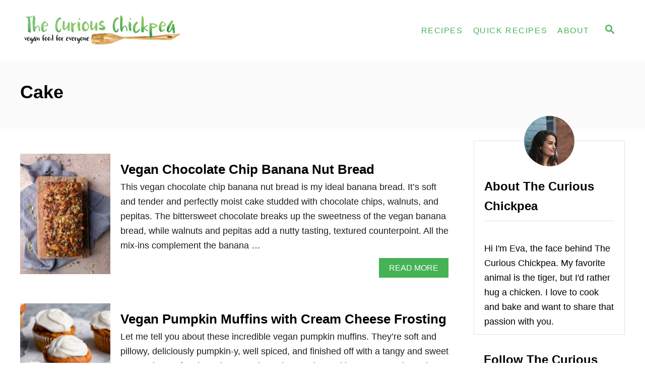

--- FILE ---
content_type: text/html; charset=UTF-8
request_url: https://www.thecuriouschickpea.com/category/cake/
body_size: 23707
content:
<!DOCTYPE html><html lang="en-US">
	<head>
				<meta charset="UTF-8">
		<meta name="viewport" content="width=device-width, initial-scale=1.0">
		<meta http-equiv="X-UA-Compatible" content="ie=edge">
		<meta name='robots' content='noindex, follow' />
	<style>img:is([sizes="auto" i], [sizes^="auto," i]) { contain-intrinsic-size: 3000px 1500px }</style>
	
	<!-- This site is optimized with the Yoast SEO plugin v24.6 - https://yoast.com/wordpress/plugins/seo/ -->
	<title>Cake Archives &#8226; The Curious Chickpea</title>
	<meta property="og:locale" content="en_US" />
	<meta property="og:type" content="article" />
	<meta property="og:title" content="Cake Archives &#8226; The Curious Chickpea" />
	<meta property="og:url" content="https://www.thecuriouschickpea.com/category/cake/" />
	<meta property="og:site_name" content="The Curious Chickpea" />
	<meta name="twitter:card" content="summary_large_image" />
	<meta name="twitter:site" content="@curiouschickpea" />
	<script type="application/ld+json" class="yoast-schema-graph">{"@context":"https://schema.org","@graph":[{"@type":"CollectionPage","@id":"https://www.thecuriouschickpea.com/category/cake/","url":"https://www.thecuriouschickpea.com/category/cake/","name":"Cake Archives &#8226; The Curious Chickpea","isPartOf":{"@id":"https://www.thecuriouschickpea.com/#website"},"primaryImageOfPage":{"@id":"https://www.thecuriouschickpea.com/category/cake/#primaryimage"},"image":{"@id":"https://www.thecuriouschickpea.com/category/cake/#primaryimage"},"thumbnailUrl":"https://www.thecuriouschickpea.com/wp-content/uploads/2023/06/chocolate-chip-banana-nut-bread-5.jpg","breadcrumb":{"@id":"https://www.thecuriouschickpea.com/category/cake/#breadcrumb"},"inLanguage":"en-US"},{"@type":"ImageObject","inLanguage":"en-US","@id":"https://www.thecuriouschickpea.com/category/cake/#primaryimage","url":"https://www.thecuriouschickpea.com/wp-content/uploads/2023/06/chocolate-chip-banana-nut-bread-5.jpg","contentUrl":"https://www.thecuriouschickpea.com/wp-content/uploads/2023/06/chocolate-chip-banana-nut-bread-5.jpg","width":1360,"height":2040,"caption":"loaf of vegan chocolate chip banana nut bread on a cutting board"},{"@type":"BreadcrumbList","@id":"https://www.thecuriouschickpea.com/category/cake/#breadcrumb","itemListElement":[{"@type":"ListItem","position":1,"name":"Home","item":"https://www.thecuriouschickpea.com/"},{"@type":"ListItem","position":2,"name":"Cake"}]},{"@type":"WebSite","@id":"https://www.thecuriouschickpea.com/#website","url":"https://www.thecuriouschickpea.com/","name":"The Curious Chickpea","description":"vegan food for everyone","publisher":{"@id":"https://www.thecuriouschickpea.com/#organization"},"potentialAction":[{"@type":"SearchAction","target":{"@type":"EntryPoint","urlTemplate":"https://www.thecuriouschickpea.com/?s={search_term_string}"},"query-input":{"@type":"PropertyValueSpecification","valueRequired":true,"valueName":"search_term_string"}}],"inLanguage":"en-US"},{"@type":"Organization","@id":"https://www.thecuriouschickpea.com/#organization","name":"The Curious Chickpea","url":"https://www.thecuriouschickpea.com/","logo":{"@type":"ImageObject","inLanguage":"en-US","@id":"https://www.thecuriouschickpea.com/#/schema/logo/image/","url":"https://www.thecuriouschickpea.com/wp-content/uploads/2018/02/Eva-profile-1.jpg","contentUrl":"https://www.thecuriouschickpea.com/wp-content/uploads/2018/02/Eva-profile-1.jpg","width":1024,"height":1535,"caption":"The Curious Chickpea"},"image":{"@id":"https://www.thecuriouschickpea.com/#/schema/logo/image/"},"sameAs":["https://www.facebook.com/thecuriouschickpea/","https://x.com/curiouschickpea","https://www.instagram.com/thecuriouschickpea/","https://www.pinterest.com/thecuriouschickpea/","http://youtube.com/thecuriouschickpea"]}]}</script>
	<!-- / Yoast SEO plugin. -->


<link rel='dns-prefetch' href='//scripts.mediavine.com' />
<link rel='dns-prefetch' href='//www.googletagmanager.com' />
<link rel="alternate" type="application/rss+xml" title="The Curious Chickpea &raquo; Feed" href="https://www.thecuriouschickpea.com/feed/" />
<link rel="alternate" type="application/rss+xml" title="The Curious Chickpea &raquo; Comments Feed" href="https://www.thecuriouschickpea.com/comments/feed/" />
<link rel="alternate" type="application/rss+xml" title="The Curious Chickpea &raquo; Cake Category Feed" href="https://www.thecuriouschickpea.com/category/cake/feed/" />
<link rel="alternate" type="application/rss+xml" title="The Curious Chickpea &raquo; Stories Feed" href="https://www.thecuriouschickpea.com/web-stories/feed/"><style type="text/css" id="mv-trellis-custom-css">:root{--mv-trellis-color-link:var(--mv-trellis-color-primary);--mv-trellis-color-link-hover:var(--mv-trellis-color-secondary);--mv-trellis-font-body:system,BlinkMacSystemFont,-apple-system,".SFNSText-Regular","San Francisco","Roboto","Segoe UI","Helvetica Neue","Lucida Grande",sans-serif;--mv-trellis-font-heading:system,BlinkMacSystemFont,-apple-system,".SFNSText-Regular","San Francisco","Roboto","Segoe UI","Helvetica Neue","Lucida Grande",sans-serif;--mv-trellis-font-size-ex-sm:0.750375rem;--mv-trellis-font-size-sm:0.984375rem;--mv-trellis-font-size:1.125rem;--mv-trellis-font-size-lg:1.265625rem;--mv-trellis-color-primary:#45b255;--mv-trellis-color-secondary:#43ca57;--mv-trellis-max-logo-size:100px;--mv-trellis-gutter-small:10px;--mv-trellis-gutter:20px;--mv-trellis-gutter-double:40px;--mv-trellis-gutter-large:50px;--mv-trellis-color-background-accent:#fafafa;--mv-trellis-h1-font-color:#000000;--mv-trellis-h1-font-size:2.25rem;}</style><style id='classic-theme-styles-inline-css' type='text/css'>
/*! This file is auto-generated */
.wp-block-button__link{color:#fff;background-color:#32373c;border-radius:9999px;box-shadow:none;text-decoration:none;padding:calc(.667em + 2px) calc(1.333em + 2px);font-size:1.125em}.wp-block-file__button{background:#32373c;color:#fff;text-decoration:none}
</style>
<style id='global-styles-inline-css' type='text/css'>
:root{--wp--preset--aspect-ratio--square: 1;--wp--preset--aspect-ratio--4-3: 4/3;--wp--preset--aspect-ratio--3-4: 3/4;--wp--preset--aspect-ratio--3-2: 3/2;--wp--preset--aspect-ratio--2-3: 2/3;--wp--preset--aspect-ratio--16-9: 16/9;--wp--preset--aspect-ratio--9-16: 9/16;--wp--preset--color--black: #000000;--wp--preset--color--cyan-bluish-gray: #abb8c3;--wp--preset--color--white: #ffffff;--wp--preset--color--pale-pink: #f78da7;--wp--preset--color--vivid-red: #cf2e2e;--wp--preset--color--luminous-vivid-orange: #ff6900;--wp--preset--color--luminous-vivid-amber: #fcb900;--wp--preset--color--light-green-cyan: #7bdcb5;--wp--preset--color--vivid-green-cyan: #00d084;--wp--preset--color--pale-cyan-blue: #8ed1fc;--wp--preset--color--vivid-cyan-blue: #0693e3;--wp--preset--color--vivid-purple: #9b51e0;--wp--preset--gradient--vivid-cyan-blue-to-vivid-purple: linear-gradient(135deg,rgba(6,147,227,1) 0%,rgb(155,81,224) 100%);--wp--preset--gradient--light-green-cyan-to-vivid-green-cyan: linear-gradient(135deg,rgb(122,220,180) 0%,rgb(0,208,130) 100%);--wp--preset--gradient--luminous-vivid-amber-to-luminous-vivid-orange: linear-gradient(135deg,rgba(252,185,0,1) 0%,rgba(255,105,0,1) 100%);--wp--preset--gradient--luminous-vivid-orange-to-vivid-red: linear-gradient(135deg,rgba(255,105,0,1) 0%,rgb(207,46,46) 100%);--wp--preset--gradient--very-light-gray-to-cyan-bluish-gray: linear-gradient(135deg,rgb(238,238,238) 0%,rgb(169,184,195) 100%);--wp--preset--gradient--cool-to-warm-spectrum: linear-gradient(135deg,rgb(74,234,220) 0%,rgb(151,120,209) 20%,rgb(207,42,186) 40%,rgb(238,44,130) 60%,rgb(251,105,98) 80%,rgb(254,248,76) 100%);--wp--preset--gradient--blush-light-purple: linear-gradient(135deg,rgb(255,206,236) 0%,rgb(152,150,240) 100%);--wp--preset--gradient--blush-bordeaux: linear-gradient(135deg,rgb(254,205,165) 0%,rgb(254,45,45) 50%,rgb(107,0,62) 100%);--wp--preset--gradient--luminous-dusk: linear-gradient(135deg,rgb(255,203,112) 0%,rgb(199,81,192) 50%,rgb(65,88,208) 100%);--wp--preset--gradient--pale-ocean: linear-gradient(135deg,rgb(255,245,203) 0%,rgb(182,227,212) 50%,rgb(51,167,181) 100%);--wp--preset--gradient--electric-grass: linear-gradient(135deg,rgb(202,248,128) 0%,rgb(113,206,126) 100%);--wp--preset--gradient--midnight: linear-gradient(135deg,rgb(2,3,129) 0%,rgb(40,116,252) 100%);--wp--preset--font-size--small: 13px;--wp--preset--font-size--medium: 20px;--wp--preset--font-size--large: 36px;--wp--preset--font-size--x-large: 42px;--wp--preset--spacing--20: 0.44rem;--wp--preset--spacing--30: 0.67rem;--wp--preset--spacing--40: 1rem;--wp--preset--spacing--50: 1.5rem;--wp--preset--spacing--60: 2.25rem;--wp--preset--spacing--70: 3.38rem;--wp--preset--spacing--80: 5.06rem;--wp--preset--shadow--natural: 6px 6px 9px rgba(0, 0, 0, 0.2);--wp--preset--shadow--deep: 12px 12px 50px rgba(0, 0, 0, 0.4);--wp--preset--shadow--sharp: 6px 6px 0px rgba(0, 0, 0, 0.2);--wp--preset--shadow--outlined: 6px 6px 0px -3px rgba(255, 255, 255, 1), 6px 6px rgba(0, 0, 0, 1);--wp--preset--shadow--crisp: 6px 6px 0px rgba(0, 0, 0, 1);}:where(.is-layout-flex){gap: 0.5em;}:where(.is-layout-grid){gap: 0.5em;}body .is-layout-flex{display: flex;}.is-layout-flex{flex-wrap: wrap;align-items: center;}.is-layout-flex > :is(*, div){margin: 0;}body .is-layout-grid{display: grid;}.is-layout-grid > :is(*, div){margin: 0;}:where(.wp-block-columns.is-layout-flex){gap: 2em;}:where(.wp-block-columns.is-layout-grid){gap: 2em;}:where(.wp-block-post-template.is-layout-flex){gap: 1.25em;}:where(.wp-block-post-template.is-layout-grid){gap: 1.25em;}.has-black-color{color: var(--wp--preset--color--black) !important;}.has-cyan-bluish-gray-color{color: var(--wp--preset--color--cyan-bluish-gray) !important;}.has-white-color{color: var(--wp--preset--color--white) !important;}.has-pale-pink-color{color: var(--wp--preset--color--pale-pink) !important;}.has-vivid-red-color{color: var(--wp--preset--color--vivid-red) !important;}.has-luminous-vivid-orange-color{color: var(--wp--preset--color--luminous-vivid-orange) !important;}.has-luminous-vivid-amber-color{color: var(--wp--preset--color--luminous-vivid-amber) !important;}.has-light-green-cyan-color{color: var(--wp--preset--color--light-green-cyan) !important;}.has-vivid-green-cyan-color{color: var(--wp--preset--color--vivid-green-cyan) !important;}.has-pale-cyan-blue-color{color: var(--wp--preset--color--pale-cyan-blue) !important;}.has-vivid-cyan-blue-color{color: var(--wp--preset--color--vivid-cyan-blue) !important;}.has-vivid-purple-color{color: var(--wp--preset--color--vivid-purple) !important;}.has-black-background-color{background-color: var(--wp--preset--color--black) !important;}.has-cyan-bluish-gray-background-color{background-color: var(--wp--preset--color--cyan-bluish-gray) !important;}.has-white-background-color{background-color: var(--wp--preset--color--white) !important;}.has-pale-pink-background-color{background-color: var(--wp--preset--color--pale-pink) !important;}.has-vivid-red-background-color{background-color: var(--wp--preset--color--vivid-red) !important;}.has-luminous-vivid-orange-background-color{background-color: var(--wp--preset--color--luminous-vivid-orange) !important;}.has-luminous-vivid-amber-background-color{background-color: var(--wp--preset--color--luminous-vivid-amber) !important;}.has-light-green-cyan-background-color{background-color: var(--wp--preset--color--light-green-cyan) !important;}.has-vivid-green-cyan-background-color{background-color: var(--wp--preset--color--vivid-green-cyan) !important;}.has-pale-cyan-blue-background-color{background-color: var(--wp--preset--color--pale-cyan-blue) !important;}.has-vivid-cyan-blue-background-color{background-color: var(--wp--preset--color--vivid-cyan-blue) !important;}.has-vivid-purple-background-color{background-color: var(--wp--preset--color--vivid-purple) !important;}.has-black-border-color{border-color: var(--wp--preset--color--black) !important;}.has-cyan-bluish-gray-border-color{border-color: var(--wp--preset--color--cyan-bluish-gray) !important;}.has-white-border-color{border-color: var(--wp--preset--color--white) !important;}.has-pale-pink-border-color{border-color: var(--wp--preset--color--pale-pink) !important;}.has-vivid-red-border-color{border-color: var(--wp--preset--color--vivid-red) !important;}.has-luminous-vivid-orange-border-color{border-color: var(--wp--preset--color--luminous-vivid-orange) !important;}.has-luminous-vivid-amber-border-color{border-color: var(--wp--preset--color--luminous-vivid-amber) !important;}.has-light-green-cyan-border-color{border-color: var(--wp--preset--color--light-green-cyan) !important;}.has-vivid-green-cyan-border-color{border-color: var(--wp--preset--color--vivid-green-cyan) !important;}.has-pale-cyan-blue-border-color{border-color: var(--wp--preset--color--pale-cyan-blue) !important;}.has-vivid-cyan-blue-border-color{border-color: var(--wp--preset--color--vivid-cyan-blue) !important;}.has-vivid-purple-border-color{border-color: var(--wp--preset--color--vivid-purple) !important;}.has-vivid-cyan-blue-to-vivid-purple-gradient-background{background: var(--wp--preset--gradient--vivid-cyan-blue-to-vivid-purple) !important;}.has-light-green-cyan-to-vivid-green-cyan-gradient-background{background: var(--wp--preset--gradient--light-green-cyan-to-vivid-green-cyan) !important;}.has-luminous-vivid-amber-to-luminous-vivid-orange-gradient-background{background: var(--wp--preset--gradient--luminous-vivid-amber-to-luminous-vivid-orange) !important;}.has-luminous-vivid-orange-to-vivid-red-gradient-background{background: var(--wp--preset--gradient--luminous-vivid-orange-to-vivid-red) !important;}.has-very-light-gray-to-cyan-bluish-gray-gradient-background{background: var(--wp--preset--gradient--very-light-gray-to-cyan-bluish-gray) !important;}.has-cool-to-warm-spectrum-gradient-background{background: var(--wp--preset--gradient--cool-to-warm-spectrum) !important;}.has-blush-light-purple-gradient-background{background: var(--wp--preset--gradient--blush-light-purple) !important;}.has-blush-bordeaux-gradient-background{background: var(--wp--preset--gradient--blush-bordeaux) !important;}.has-luminous-dusk-gradient-background{background: var(--wp--preset--gradient--luminous-dusk) !important;}.has-pale-ocean-gradient-background{background: var(--wp--preset--gradient--pale-ocean) !important;}.has-electric-grass-gradient-background{background: var(--wp--preset--gradient--electric-grass) !important;}.has-midnight-gradient-background{background: var(--wp--preset--gradient--midnight) !important;}.has-small-font-size{font-size: var(--wp--preset--font-size--small) !important;}.has-medium-font-size{font-size: var(--wp--preset--font-size--medium) !important;}.has-large-font-size{font-size: var(--wp--preset--font-size--large) !important;}.has-x-large-font-size{font-size: var(--wp--preset--font-size--x-large) !important;}
:where(.wp-block-post-template.is-layout-flex){gap: 1.25em;}:where(.wp-block-post-template.is-layout-grid){gap: 1.25em;}
:where(.wp-block-columns.is-layout-flex){gap: 2em;}:where(.wp-block-columns.is-layout-grid){gap: 2em;}
:root :where(.wp-block-pullquote){font-size: 1.5em;line-height: 1.6;}
</style>
<style id='dpsp-frontend-style-pro-inline-css' type='text/css'>

				@media screen and ( max-width : 720px ) {
					.dpsp-content-wrapper.dpsp-hide-on-mobile,
					.dpsp-share-text.dpsp-hide-on-mobile {
						display: none;
					}
					.dpsp-has-spacing .dpsp-networks-btns-wrapper li {
						margin:0 2% 10px 0;
					}
					.dpsp-network-btn.dpsp-has-label:not(.dpsp-has-count) {
						max-height: 40px;
						padding: 0;
						justify-content: center;
					}
					.dpsp-content-wrapper.dpsp-size-small .dpsp-network-btn.dpsp-has-label:not(.dpsp-has-count){
						max-height: 32px;
					}
					.dpsp-content-wrapper.dpsp-size-large .dpsp-network-btn.dpsp-has-label:not(.dpsp-has-count){
						max-height: 46px;
					}
				}
			@media screen and ( min-width : 720px ) { .dpsp-content-wrapper .dpsp-network-list-item.dpsp-network-list-item-whatsapp { display: none } }
			@media screen and ( max-width : 720px ) {
				aside#dpsp-floating-sidebar.dpsp-hide-on-mobile.opened {
					display: none;
				}
			}
			@media screen and ( min-width : 720px ) { #dpsp-floating-sidebar .dpsp-network-list-item.dpsp-network-list-item-whatsapp { display: none } }
			@media screen and ( max-width : 720px ) {
				aside#dpsp-floating-sidebar.dpsp-hide-on-mobile.opened {
					display: none;
				}
			}
			@media screen and ( min-width : 720px ) { #dpsp-floating-sidebar .dpsp-network-list-item.dpsp-network-list-item-whatsapp { display: none } }
@media only screen and (max-width:600px) {.hide-featured-image-on-mobile #content .article-featured-img img{display: none;}}
</style>
<style id='akismet-widget-style-inline-css' type='text/css'>

			.a-stats {
				--akismet-color-mid-green: #357b49;
				--akismet-color-white: #fff;
				--akismet-color-light-grey: #f6f7f7;

				max-width: 350px;
				width: auto;
			}

			.a-stats * {
				all: unset;
				box-sizing: border-box;
			}

			.a-stats strong {
				font-weight: 600;
			}

			.a-stats a.a-stats__link,
			.a-stats a.a-stats__link:visited,
			.a-stats a.a-stats__link:active {
				background: var(--akismet-color-mid-green);
				border: none;
				box-shadow: none;
				border-radius: 8px;
				color: var(--akismet-color-white);
				cursor: pointer;
				display: block;
				font-family: -apple-system, BlinkMacSystemFont, 'Segoe UI', 'Roboto', 'Oxygen-Sans', 'Ubuntu', 'Cantarell', 'Helvetica Neue', sans-serif;
				font-weight: 500;
				padding: 12px;
				text-align: center;
				text-decoration: none;
				transition: all 0.2s ease;
			}

			/* Extra specificity to deal with TwentyTwentyOne focus style */
			.widget .a-stats a.a-stats__link:focus {
				background: var(--akismet-color-mid-green);
				color: var(--akismet-color-white);
				text-decoration: none;
			}

			.a-stats a.a-stats__link:hover {
				filter: brightness(110%);
				box-shadow: 0 4px 12px rgba(0, 0, 0, 0.06), 0 0 2px rgba(0, 0, 0, 0.16);
			}

			.a-stats .count {
				color: var(--akismet-color-white);
				display: block;
				font-size: 1.5em;
				line-height: 1.4;
				padding: 0 13px;
				white-space: nowrap;
			}
		
</style>
<link rel="stylesheet" class="mvt-styles" href="https://www.thecuriouschickpea.com/wp-content/mvt-critical/1/22d7d66d05e4258cd5e06238800d6b9a.fbd99e83ccd7125c20c0214aaaaefa98.secondary.css?ver=6.7.2" media="print" onload="this.media='all'"><noscript><link rel='stylesheet' id='mvt-uncritical-css' href='https://www.thecuriouschickpea.com/wp-content/mvt-critical/1/22d7d66d05e4258cd5e06238800d6b9a.fbd99e83ccd7125c20c0214aaaaefa98.secondary.css?ver=6.7.2' type='text/css' media='all' />
</noscript><style>@charset "UTF-8";.wp-block-gallery:not(.has-nested-images){display:flex;flex-wrap:wrap;list-style-type:none;margin:0;padding:0}.wp-block-gallery:not(.has-nested-images) .blocks-gallery-image,.wp-block-gallery:not(.has-nested-images) .blocks-gallery-item{display:flex;flex-direction:column;flex-grow:1;justify-content:center;margin:0 1em 1em 0;position:relative;width:calc(50% - 1em)}.wp-block-gallery:not(.has-nested-images) .blocks-gallery-image:nth-of-type(2n),.wp-block-gallery:not(.has-nested-images) .blocks-gallery-item:nth-of-type(2n){margin-right:0}.wp-block-gallery:not(.has-nested-images) .blocks-gallery-image figure,.wp-block-gallery:not(.has-nested-images) .blocks-gallery-item figure{align-items:flex-end;display:flex;height:100%;justify-content:flex-start;margin:0}.wp-block-gallery:not(.has-nested-images) .blocks-gallery-image img,.wp-block-gallery:not(.has-nested-images) .blocks-gallery-item img{display:block;height:auto;max-width:100%;width:auto}.wp-block-gallery:not(.has-nested-images) .blocks-gallery-image figcaption,.wp-block-gallery:not(.has-nested-images) .blocks-gallery-item figcaption{background:linear-gradient(0deg,#000000b3,#0000004d 70%,#0000);bottom:0;box-sizing:border-box;color:#fff;font-size:.8em;margin:0;max-height:100%;overflow:auto;padding:3em .77em .7em;position:absolute;text-align:center;width:100%;z-index:2}.wp-block-gallery:not(.has-nested-images) .blocks-gallery-image figcaption img,.wp-block-gallery:not(.has-nested-images) .blocks-gallery-item figcaption img{display:inline}.wp-block-gallery:not(.has-nested-images) figcaption{flex-grow:1}.wp-block-gallery:not(.has-nested-images).is-cropped .blocks-gallery-image a,.wp-block-gallery:not(.has-nested-images).is-cropped .blocks-gallery-image img,.wp-block-gallery:not(.has-nested-images).is-cropped .blocks-gallery-item a,.wp-block-gallery:not(.has-nested-images).is-cropped .blocks-gallery-item img{flex:1;height:100%;object-fit:cover;width:100%}.wp-block-gallery:not(.has-nested-images).columns-1 .blocks-gallery-image,.wp-block-gallery:not(.has-nested-images).columns-1 .blocks-gallery-item{margin-right:0;width:100%}@media (min-width:600px){.wp-block-gallery:not(.has-nested-images).columns-3 .blocks-gallery-image,.wp-block-gallery:not(.has-nested-images).columns-3 .blocks-gallery-item{margin-right:1em;width:calc(33.33333% - .66667em)}.wp-block-gallery:not(.has-nested-images).columns-4 .blocks-gallery-image,.wp-block-gallery:not(.has-nested-images).columns-4 .blocks-gallery-item{margin-right:1em;width:calc(25% - .75em)}.wp-block-gallery:not(.has-nested-images).columns-5 .blocks-gallery-image,.wp-block-gallery:not(.has-nested-images).columns-5 .blocks-gallery-item{margin-right:1em;width:calc(20% - .8em)}.wp-block-gallery:not(.has-nested-images).columns-6 .blocks-gallery-image,.wp-block-gallery:not(.has-nested-images).columns-6 .blocks-gallery-item{margin-right:1em;width:calc(16.66667% - .83333em)}.wp-block-gallery:not(.has-nested-images).columns-7 .blocks-gallery-image,.wp-block-gallery:not(.has-nested-images).columns-7 .blocks-gallery-item{margin-right:1em;width:calc(14.28571% - .85714em)}.wp-block-gallery:not(.has-nested-images).columns-8 .blocks-gallery-image,.wp-block-gallery:not(.has-nested-images).columns-8 .blocks-gallery-item{margin-right:1em;width:calc(12.5% - .875em)}.wp-block-gallery:not(.has-nested-images).columns-1 .blocks-gallery-image:nth-of-type(n),.wp-block-gallery:not(.has-nested-images).columns-1 .blocks-gallery-item:nth-of-type(n),.wp-block-gallery:not(.has-nested-images).columns-2 .blocks-gallery-image:nth-of-type(2n),.wp-block-gallery:not(.has-nested-images).columns-2 .blocks-gallery-item:nth-of-type(2n),.wp-block-gallery:not(.has-nested-images).columns-3 .blocks-gallery-image:nth-of-type(3n),.wp-block-gallery:not(.has-nested-images).columns-3 .blocks-gallery-item:nth-of-type(3n),.wp-block-gallery:not(.has-nested-images).columns-4 .blocks-gallery-image:nth-of-type(4n),.wp-block-gallery:not(.has-nested-images).columns-4 .blocks-gallery-item:nth-of-type(4n),.wp-block-gallery:not(.has-nested-images).columns-5 .blocks-gallery-image:nth-of-type(5n),.wp-block-gallery:not(.has-nested-images).columns-5 .blocks-gallery-item:nth-of-type(5n),.wp-block-gallery:not(.has-nested-images).columns-6 .blocks-gallery-image:nth-of-type(6n),.wp-block-gallery:not(.has-nested-images).columns-6 .blocks-gallery-item:nth-of-type(6n),.wp-block-gallery:not(.has-nested-images).columns-7 .blocks-gallery-image:nth-of-type(7n),.wp-block-gallery:not(.has-nested-images).columns-7 .blocks-gallery-item:nth-of-type(7n),.wp-block-gallery:not(.has-nested-images).columns-8 .blocks-gallery-image:nth-of-type(8n),.wp-block-gallery:not(.has-nested-images).columns-8 .blocks-gallery-item:nth-of-type(8n){margin-right:0}}.wp-block-gallery:not(.has-nested-images) .blocks-gallery-image:last-child,.wp-block-gallery:not(.has-nested-images) .blocks-gallery-item:last-child{margin-right:0}.wp-block-gallery:not(.has-nested-images).alignleft,.wp-block-gallery:not(.has-nested-images).alignright{max-width:420px;width:100%}.wp-block-gallery:not(.has-nested-images).aligncenter .blocks-gallery-item figure{justify-content:center}.wp-block-gallery:not(.is-cropped) .blocks-gallery-item{align-self:flex-start}figure.wp-block-gallery.has-nested-images{align-items:normal}.wp-block-gallery.has-nested-images figure.wp-block-image:not(#individual-image){margin:0;width:calc(50% - var(--wp--style--unstable-gallery-gap,16px)/ 2)}.wp-block-gallery.has-nested-images figure.wp-block-image{box-sizing:border-box;display:flex;flex-direction:column;flex-grow:1;justify-content:center;max-width:100%;position:relative}.wp-block-gallery.has-nested-images figure.wp-block-image>a,.wp-block-gallery.has-nested-images figure.wp-block-image>div{flex-direction:column;flex-grow:1;margin:0}.wp-block-gallery.has-nested-images figure.wp-block-image img{display:block;height:auto;max-width:100%!important;width:auto}.wp-block-gallery.has-nested-images figure.wp-block-image figcaption,.wp-block-gallery.has-nested-images figure.wp-block-image:has(figcaption):before{bottom:0;left:0;max-height:100%;position:absolute;right:0}.wp-block-gallery.has-nested-images figure.wp-block-image:has(figcaption):before{-webkit-backdrop-filter:blur(3px);backdrop-filter:blur(3px);content:"";height:100%;-webkit-mask-image:linear-gradient(0deg,#000 20%,#0000);mask-image:linear-gradient(0deg,#000 20%,#0000);max-height:40%}.wp-block-gallery.has-nested-images figure.wp-block-image figcaption{background:linear-gradient(0deg,#0006,#0000);box-sizing:border-box;color:#fff;font-size:13px;margin:0;overflow:auto;padding:1em;scrollbar-color:#0000 #0000;scrollbar-gutter:stable both-edges;scrollbar-width:thin;text-align:center;text-shadow:0 0 1.5px #000;will-change:transform}.wp-block-gallery.has-nested-images figure.wp-block-image figcaption::-webkit-scrollbar{height:12px;width:12px}.wp-block-gallery.has-nested-images figure.wp-block-image figcaption::-webkit-scrollbar-track{background-color:initial}.wp-block-gallery.has-nested-images figure.wp-block-image figcaption::-webkit-scrollbar-thumb{background-clip:padding-box;background-color:initial;border:3px solid #0000;border-radius:8px}.wp-block-gallery.has-nested-images figure.wp-block-image figcaption:focus-within::-webkit-scrollbar-thumb,.wp-block-gallery.has-nested-images figure.wp-block-image figcaption:focus::-webkit-scrollbar-thumb,.wp-block-gallery.has-nested-images figure.wp-block-image figcaption:hover::-webkit-scrollbar-thumb{background-color:#fffc}.wp-block-gallery.has-nested-images figure.wp-block-image figcaption:focus,.wp-block-gallery.has-nested-images figure.wp-block-image figcaption:focus-within,.wp-block-gallery.has-nested-images figure.wp-block-image figcaption:hover{scrollbar-color:#fffc #0000}@media (hover:none){.wp-block-gallery.has-nested-images figure.wp-block-image figcaption{scrollbar-color:#fffc #0000}}.wp-block-gallery.has-nested-images figure.wp-block-image figcaption img{display:inline}.wp-block-gallery.has-nested-images figure.wp-block-image figcaption a{color:inherit}.wp-block-gallery.has-nested-images figure.wp-block-image.has-custom-border img{box-sizing:border-box}.wp-block-gallery.has-nested-images figure.wp-block-image.has-custom-border>a,.wp-block-gallery.has-nested-images figure.wp-block-image.has-custom-border>div,.wp-block-gallery.has-nested-images figure.wp-block-image.is-style-rounded>a,.wp-block-gallery.has-nested-images figure.wp-block-image.is-style-rounded>div{flex:1 1 auto}.wp-block-gallery.has-nested-images figure.wp-block-image.has-custom-border figcaption,.wp-block-gallery.has-nested-images figure.wp-block-image.is-style-rounded figcaption{background:0 0;color:inherit;flex:initial;margin:0;padding:10px 10px 9px;position:relative;text-shadow:none}.wp-block-gallery.has-nested-images figure.wp-block-image.has-custom-border:before,.wp-block-gallery.has-nested-images figure.wp-block-image.is-style-rounded:before{content:none}.wp-block-gallery.has-nested-images figcaption{flex-basis:100%;flex-grow:1;text-align:center}.wp-block-gallery.has-nested-images:not(.is-cropped) figure.wp-block-image:not(#individual-image){margin-bottom:auto;margin-top:0}.wp-block-gallery.has-nested-images.is-cropped figure.wp-block-image:not(#individual-image){align-self:inherit}.wp-block-gallery.has-nested-images.is-cropped figure.wp-block-image:not(#individual-image)>a,.wp-block-gallery.has-nested-images.is-cropped figure.wp-block-image:not(#individual-image)>div:not(.components-drop-zone){display:flex}.wp-block-gallery.has-nested-images.is-cropped figure.wp-block-image:not(#individual-image) a,.wp-block-gallery.has-nested-images.is-cropped figure.wp-block-image:not(#individual-image) img{flex:1 0 0%;height:100%;object-fit:cover;width:100%}.wp-block-gallery.has-nested-images.columns-1 figure.wp-block-image:not(#individual-image){width:100%}@media (min-width:600px){.wp-block-gallery.has-nested-images.columns-3 figure.wp-block-image:not(#individual-image){width:calc(33.33333% - var(--wp--style--unstable-gallery-gap,16px)*.66667)}.wp-block-gallery.has-nested-images.columns-4 figure.wp-block-image:not(#individual-image){width:calc(25% - var(--wp--style--unstable-gallery-gap,16px)*.75)}.wp-block-gallery.has-nested-images.columns-5 figure.wp-block-image:not(#individual-image){width:calc(20% - var(--wp--style--unstable-gallery-gap,16px)*.8)}.wp-block-gallery.has-nested-images.columns-6 figure.wp-block-image:not(#individual-image){width:calc(16.66667% - var(--wp--style--unstable-gallery-gap,16px)*.83333)}.wp-block-gallery.has-nested-images.columns-7 figure.wp-block-image:not(#individual-image){width:calc(14.28571% - var(--wp--style--unstable-gallery-gap,16px)*.85714)}.wp-block-gallery.has-nested-images.columns-8 figure.wp-block-image:not(#individual-image){width:calc(12.5% - var(--wp--style--unstable-gallery-gap,16px)*.875)}.wp-block-gallery.has-nested-images.columns-default figure.wp-block-image:not(#individual-image){width:calc(33.33% - var(--wp--style--unstable-gallery-gap,16px)*.66667)}.wp-block-gallery.has-nested-images.columns-default figure.wp-block-image:not(#individual-image):first-child:nth-last-child(2),.wp-block-gallery.has-nested-images.columns-default figure.wp-block-image:not(#individual-image):first-child:nth-last-child(2)~figure.wp-block-image:not(#individual-image){width:calc(50% - var(--wp--style--unstable-gallery-gap,16px)*.5)}.wp-block-gallery.has-nested-images.columns-default figure.wp-block-image:not(#individual-image):first-child:last-child{width:100%}}.wp-block-gallery.has-nested-images.alignleft,.wp-block-gallery.has-nested-images.alignright{max-width:420px;width:100%}.wp-block-gallery.has-nested-images.aligncenter{justify-content:center}.wp-block-image a{display:inline-block}.wp-block-image img{box-sizing:border-box;height:auto;max-width:100%;vertical-align:bottom}@media (prefers-reduced-motion:no-preference){.wp-block-image img.hide{visibility:hidden}.wp-block-image img.show{animation:show-content-image .4s}}.wp-block-image[style*=border-radius] img,.wp-block-image[style*=border-radius]>a{border-radius:inherit}.wp-block-image.has-custom-border img{box-sizing:border-box}.wp-block-image.aligncenter{text-align:center}.wp-block-image.alignfull a,.wp-block-image.alignwide a{width:100%}.wp-block-image.alignfull img,.wp-block-image.alignwide img{height:auto;width:100%}.wp-block-image .aligncenter,.wp-block-image .alignleft,.wp-block-image .alignright,.wp-block-image.aligncenter,.wp-block-image.alignleft,.wp-block-image.alignright{display:table}.wp-block-image .aligncenter>figcaption,.wp-block-image .alignleft>figcaption,.wp-block-image .alignright>figcaption,.wp-block-image.aligncenter>figcaption,.wp-block-image.alignleft>figcaption,.wp-block-image.alignright>figcaption{caption-side:bottom;display:table-caption}.wp-block-image .alignleft{float:left;margin:.5em 1em .5em 0}.wp-block-image .alignright{float:right;margin:.5em 0 .5em 1em}.wp-block-image .aligncenter{margin-left:auto;margin-right:auto}.wp-block-image :where(figcaption){margin-bottom:1em;margin-top:.5em}.wp-block-image.is-style-circle-mask img{border-radius:9999px}@supports ((-webkit-mask-image:none) or (mask-image:none)) or (-webkit-mask-image:none){.wp-block-image.is-style-circle-mask img{border-radius:0;-webkit-mask-image:url('data:image/svg+xml;utf8,<svg viewBox="0 0 100 100" xmlns="http://www.w3.org/2000/svg"><circle cx="50" cy="50" r="50"/></svg>');mask-image:url('data:image/svg+xml;utf8,<svg viewBox="0 0 100 100" xmlns="http://www.w3.org/2000/svg"><circle cx="50" cy="50" r="50"/></svg>');mask-mode:alpha;-webkit-mask-position:center;mask-position:center;-webkit-mask-repeat:no-repeat;mask-repeat:no-repeat;-webkit-mask-size:contain;mask-size:contain}}:root :where(.wp-block-image.is-style-roundedimg,.wp-block-image.is-style-roundedimg){border-radius:9999px}.wp-block-image figure{margin:0}.wp-lightbox-overlay .wp-block-image{align-items:center;box-sizing:border-box;display:flex;height:100%;justify-content:center;margin:0;position:relative;transform-origin:0 0;width:100%;z-index:3000000}.wp-lightbox-overlay .wp-block-image img{height:var(--wp--lightbox-image-height);min-height:var(--wp--lightbox-image-height);min-width:var(--wp--lightbox-image-width);width:var(--wp--lightbox-image-width)}.wp-lightbox-overlay .wp-block-image figcaption{display:none}@keyframes show-content-image{0%{visibility:hidden}99%{visibility:hidden}to{visibility:visible}}ul{box-sizing:border-box}:root :where(.wp-block-list.has-background){padding:1.25em 2.375em}:root{--wp--preset--font-size--normal:16px;--wp--preset--font-size--huge:42px}.screen-reader-text{border:0;clip:rect(1px,1px,1px,1px);clip-path:inset(50%);height:1px;margin:-1px;overflow:hidden;padding:0;position:absolute;width:1px;word-wrap:normal!important}html :where(img[class*=wp-image-]){height:auto;max-width:100%}:where(figure){margin:0 0 1em}#dpsp-content-top{margin-bottom:1.2em}.dpsp-share-text{margin-bottom:10px;font-weight:700}.dpsp-networks-btns-wrapper{margin:0!important;padding:0!important;list-style:none!important}.dpsp-networks-btns-wrapper:after{display:block;clear:both;height:0;content:""}.dpsp-networks-btns-wrapper li{float:left;margin:0;padding:0;border:0;list-style-type:none!important}.dpsp-networks-btns-wrapper li:before{display:none!important}.dpsp-networks-btns-wrapper li:first-child{margin-left:0!important}.dpsp-networks-btns-wrapper .dpsp-network-btn{display:flex;position:relative;-moz-box-sizing:border-box;box-sizing:border-box;width:100%;min-width:40px;height:40px;max-height:40px;padding:0;border:2px solid;border-radius:0;box-shadow:none;font-family:Arial,sans-serif;font-size:14px;font-weight:700;line-height:36px;text-align:center;vertical-align:middle;text-decoration:none!important;text-transform:unset!important}.dpsp-networks-btns-wrapper.dpsp-column-auto .dpsp-network-btn.dpsp-no-label{width:40px}.dpsp-button-style-6 .dpsp-networks-btns-wrapper.dpsp-column-auto:not(.dpsp-networks-btns-sidebar):not(.dpsp-networks-btns-sticky-bar) .dpsp-network-btn.dpsp-no-label .dpsp-network-icon,.dpsp-button-style-7 .dpsp-networks-btns-wrapper.dpsp-column-auto:not(.dpsp-networks-btns-sidebar):not(.dpsp-networks-btns-sticky-bar) .dpsp-network-btn.dpsp-no-label .dpsp-network-icon,.dpsp-button-style-8 .dpsp-networks-btns-wrapper.dpsp-column-auto:not(.dpsp-networks-btns-sidebar):not(.dpsp-networks-btns-sticky-bar) .dpsp-network-btn.dpsp-no-label .dpsp-network-icon{left:-2px}.dpsp-networks-btns-wrapper .dpsp-network-btn:after{display:block;clear:both;height:0;content:""}.dpsp-networks-btns-wrapper.dpsp-column-auto .dpsp-network-btn.dpsp-no-label{padding-left:0!important}.dpsp-button-style-6 .dpsp-networks-btns-wrapper:not(.dpsp-networks-btns-sidebar):not(.dpsp-column-auto):not(.dpsp-column-6) .dpsp-network-btn.dpsp-has-count-only .dpsp-network-label-wrapper,.dpsp-button-style-7 .dpsp-networks-btns-wrapper:not(.dpsp-networks-btns-sidebar):not(.dpsp-column-auto):not(.dpsp-column-6) .dpsp-network-btn.dpsp-has-count-only .dpsp-network-label-wrapper{display:inline-block;text-indent:2em}.dpsp-networks-btns-wrapper.dpsp-column-1 li{width:100%;margin-left:0}.dpsp-has-spacing .dpsp-networks-btns-wrapper.dpsp-column-1 li{margin-right:0}.dpsp-networks-btns-wrapper.dpsp-column-2 li{width:50%}.dpsp-has-spacing .dpsp-networks-btns-wrapper.dpsp-column-2 li{width:49%}.dpsp-networks-btns-wrapper.dpsp-column-2 li:nth-child(2n){margin-right:0}.dpsp-networks-btns-wrapper.dpsp-column-3 li{width:33.3333%}.dpsp-has-spacing .dpsp-networks-btns-wrapper.dpsp-column-3 li{width:32%}.dpsp-networks-btns-wrapper.dpsp-column-3 li:nth-child(3n){margin-right:0}.dpsp-networks-btns-wrapper.dpsp-column-4 li{width:25%}.dpsp-has-spacing .dpsp-networks-btns-wrapper.dpsp-column-4 li{width:23.5%}.dpsp-networks-btns-wrapper.dpsp-column-4 li:nth-child(4n){margin-right:0}.dpsp-networks-btns-wrapper.dpsp-column-5 li{width:20%}.dpsp-has-spacing .dpsp-networks-btns-wrapper.dpsp-column-5 li{width:18.4%}.dpsp-networks-btns-wrapper.dpsp-column-5 li:nth-child(5n){margin-right:0}.dpsp-networks-btns-wrapper.dpsp-column-6 li{width:16.6666%}.dpsp-has-spacing .dpsp-networks-btns-wrapper.dpsp-column-6 li{width:15%}.dpsp-networks-btns-wrapper.dpsp-column-6 li:nth-child(6n){margin-right:0}.dpsp-networks-btns-wrapper.dpsp-column-7 li{width:14.285%}.dpsp-has-spacing .dpsp-networks-btns-wrapper.dpsp-column-7 li{width:13%}.dpsp-networks-btns-wrapper.dpsp-column-7 li:nth-child(6n){margin-right:0}.dpsp-no-labels .dpsp-networks-btns-wrapper .dpsp-network-btn{padding:0!important;text-align:center}.dpsp-facebook{--networkAccent:#334d87;--networkColor:#3a579a;--networkHover:rgba(51,77,135,0.4)}.dpsp-networks-btns-wrapper .dpsp-network-btn.dpsp-facebook{border-color:#3a579a;color:#3a579a;background:#3a579a}.dpsp-networks-btns-wrapper .dpsp-network-btn.dpsp-facebook:not(:hover):not(:active){color:#3a579a}.dpsp-networks-btns-wrapper .dpsp-network-btn.dpsp-facebook .dpsp-network-icon{border-color:#3a579a;color:#3a579a;background:#3a579a}.dpsp-networks-btns-wrapper .dpsp-network-btn.dpsp-facebook .dpsp-network-icon .dpsp-network-icon-inner>svg{fill:var(--customNetworkColor,var(--networkColor,#3a579a))}.dpsp-pinterest{--networkAccent:#b31e24;--networkColor:#c92228;--networkHover:rgba(179,30,36,0.4)}.dpsp-networks-btns-wrapper .dpsp-network-btn.dpsp-pinterest{border-color:#c92228;color:#c92228;background:#c92228}.dpsp-networks-btns-wrapper .dpsp-network-btn.dpsp-pinterest:not(:hover):not(:active){color:#c92228}.dpsp-networks-btns-wrapper .dpsp-network-btn.dpsp-pinterest .dpsp-network-icon{border-color:#c92228;color:#c92228;background:#c92228}.dpsp-networks-btns-wrapper .dpsp-network-btn.dpsp-pinterest .dpsp-network-icon .dpsp-network-icon-inner>svg{fill:var(--customNetworkColor,var(--networkColor,#c92228))}.dpsp-instagram{--networkAccent:#a9257e;--networkColor:#bc2a8d;--networkHover:rgba(169,37,126,0.4)}.dpsp-networks-btns-wrapper .dpsp-network-btn.dpsp-instagram{border-color:#bc2a8d;color:#bc2a8d;background:#bc2a8d}.dpsp-networks-btns-wrapper .dpsp-network-btn.dpsp-instagram:not(:hover):not(:active){color:#bc2a8d}.dpsp-networks-btns-wrapper .dpsp-network-btn.dpsp-instagram .dpsp-network-icon{border-color:#bc2a8d;color:#bc2a8d;background:#bc2a8d}.dpsp-networks-btns-wrapper .dpsp-network-btn.dpsp-instagram .dpsp-network-icon .dpsp-network-icon-inner>svg{fill:var(--customNetworkColor,var(--networkColor,#bc2a8d))}.dpsp-youtube{--networkAccent:#a20000;--networkColor:#b00;--networkHover:rgba(162,0,0,0.4)}.dpsp-networks-btns-wrapper .dpsp-network-btn.dpsp-youtube{border-color:#b00;color:#b00;background:#b00}.dpsp-networks-btns-wrapper .dpsp-network-btn.dpsp-youtube:not(:hover):not(:active){color:#b00}.dpsp-networks-btns-wrapper .dpsp-network-btn.dpsp-youtube .dpsp-network-icon{border-color:#b00;color:#b00;background:#b00}.dpsp-networks-btns-wrapper .dpsp-network-btn.dpsp-youtube .dpsp-network-icon .dpsp-network-icon-inner>svg{fill:var(--customNetworkColor,var(--networkColor,#b00))}.dpsp-shape-rounded .dpsp-network-btn,.dpsp-shape-rounded .dpsp-network-btn .dpsp-network-icon{-webkit-border-top-left-radius:4px;-moz-border-radius-topleft:4px;border-top-left-radius:4px;-webkit-border-bottom-left-radius:4px;-moz-border-radius-bottomleft:4px;border-bottom-left-radius:4px}.dpsp-shape-rounded .dpsp-network-btn,.dpsp-shape-rounded .dpsp-no-label.dpsp-network-btn .dpsp-network-icon{-webkit-border-top-right-radius:4px;-moz-border-radius-topright:4px;border-top-right-radius:4px;-webkit-border-bottom-right-radius:4px;-moz-border-radius-bottomright:4px;border-bottom-right-radius:4px}.dpsp-has-spacing .dpsp-networks-btns-wrapper li{margin-right:2%;margin-bottom:10px;margin-left:0!important}.dpsp-size-small .dpsp-networks-btns-wrapper.dpsp-column-auto:not(.dpsp-networks-btns-sidebar):not(.dpsp-networks-btns-sticky-bar) .dpsp-network-btn.dpsp-no-label{width:32px}.dpsp-size-small .dpsp-networks-btns-wrapper.dpsp-column-auto:not(.dpsp-networks-btns-sidebar):not(.dpsp-networks-btns-sticky-bar) .dpsp-network-btn.dpsp-no-label .dpsp-network-icon{left:0}.dpsp-size-small.dpsp-button-style-6 .dpsp-networks-btns-wrapper.dpsp-column-auto:not(.dpsp-networks-btns-sidebar):not(.dpsp-networks-btns-sticky-bar) .dpsp-network-btn.dpsp-no-label .dpsp-network-icon,.dpsp-size-small.dpsp-button-style-7 .dpsp-networks-btns-wrapper.dpsp-column-auto:not(.dpsp-networks-btns-sidebar):not(.dpsp-networks-btns-sticky-bar) .dpsp-network-btn.dpsp-no-label .dpsp-network-icon,.dpsp-size-small.dpsp-button-style-8 .dpsp-networks-btns-wrapper.dpsp-column-auto:not(.dpsp-networks-btns-sidebar):not(.dpsp-networks-btns-sticky-bar) .dpsp-network-btn.dpsp-no-label .dpsp-network-icon{left:-2px}.dpsp-size-large .dpsp-networks-btns-wrapper:not(.dpsp-networks-btns-sidebar) .dpsp-network-btn{min-width:46px;height:46px;max-height:46px;line-height:42px}.dpsp-size-large .dpsp-networks-btns-wrapper:not(.dpsp-networks-btns-sidebar) .dpsp-network-btn .dpsp-network-icon{width:46px;height:46px;line-height:42px}.dpsp-size-large .dpsp-networks-btns-wrapper:not(.dpsp-networks-btns-sidebar) .dpsp-network-btn .dpsp-network-icon-inner{height:42px}.dpsp-size-large .dpsp-networks-btns-wrapper.dpsp-column-auto:not(.dpsp-networks-btns-sidebar):not(.dpsp-networks-btns-sticky-bar) .dpsp-network-btn.dpsp-no-label{width:46px}.dpsp-size-large .dpsp-networks-btns-wrapper.dpsp-column-auto:not(.dpsp-networks-btns-sidebar):not(.dpsp-networks-btns-sticky-bar) .dpsp-network-btn.dpsp-no-label .dpsp-network-icon{left:0}.dpsp-size-large.dpsp-button-style-6 .dpsp-networks-btns-wrapper.dpsp-column-auto:not(.dpsp-networks-btns-sidebar):not(.dpsp-networks-btns-sticky-bar) .dpsp-network-btn.dpsp-no-label .dpsp-network-icon,.dpsp-size-large.dpsp-button-style-7 .dpsp-networks-btns-wrapper.dpsp-column-auto:not(.dpsp-networks-btns-sidebar):not(.dpsp-networks-btns-sticky-bar) .dpsp-network-btn.dpsp-no-label .dpsp-network-icon,.dpsp-size-large.dpsp-button-style-8 .dpsp-networks-btns-wrapper.dpsp-column-auto:not(.dpsp-networks-btns-sidebar):not(.dpsp-networks-btns-sticky-bar) .dpsp-network-btn.dpsp-no-label .dpsp-network-icon{left:-2px}.wp-block-gallery.is-cropped .blocks-gallery-item .dpsp-pin-it-wrapper{height:100%;flex:1;object-fit:cover}.dpsp-networks-btns-wrapper.dpsp-networks-btns-pop-up.dpsp-column-auto{text-align:center}.dpsp-networks-btns-wrapper.dpsp-networks-btns-pop-up.dpsp-column-auto li{display:inline-block;float:none}.dpsp-shape-rounded.dpsp-has-spacing .dpsp-networks-btns-sidebar .dpsp-network-btn .dpsp-network-icon{border-radius:4px}.dpsp-shortcode-follow-wrapper>.dpsp-networks-btns-follow-widget{display:flex;flex-flow:row wrap}.dpsp-shortcode-follow-wrapper.dpsp-follow-align-center>.dpsp-networks-btns-follow-widget{justify-content:center}.dpsp-networks-btns-wrapper .dpsp-network-btn .dpsp-network-icon{display:block;position:relative;top:-2px;left:-2px;-moz-box-sizing:border-box;box-sizing:border-box;width:40px;height:40px;border:2px solid;font-size:14px;line-height:36px;text-align:center;align-self:start;flex:0 0 auto}.dpsp-icon-total-share svg,.dpsp-network-icon .dpsp-network-icon-inner svg{position:relative;overflow:visible;width:auto;max-height:14px}.dpsp-size-large .dpsp-icon-total-share svg,.dpsp-size-large .dpsp-network-icon .dpsp-network-icon-inner svg{max-height:22px}.widget_dpsp_social_media_follow .dpsp-network-icon .dpsp-network-icon-inner svg{top:.05em}.dpsp-icon-total-share,.dpsp-network-icon-inner{display:flex;align-items:center;justify-content:center}.dpsp-network-icon-inner{height:36px}.dpsp-top-shared-post{margin-bottom:2em}.dpsp-top-shared-post-thumbnail{display:block;margin-bottom:1.2em}.dpsp-top-shared-post-thumbnail img{max-width:100%;height:auto}.dpsp-show-total-share-count{position:relative}.dpsp-total-share-wrapper{position:relative;margin-top:10px;color:#5d6368;font-family:Helvetica,Helvetica Neue,Arial,sans-serif;line-height:1.345}.dpsp-total-share-wrapper .dpsp-total-share-count{font-size:15px;line-height:18px;white-space:nowrap}.dpsp-total-share-wrapper .dpsp-icon-total-share{position:absolute;top:6px;left:0;margin-top:0;margin-left:0}.dpsp-total-share-wrapper .dpsp-icon-total-share svg{top:2px;width:auto;max-height:16px;fill:#5d6368}#dpsp-floating-sidebar .dpsp-total-share-wrapper{margin-bottom:10px}#dpsp-floating-sidebar .dpsp-total-share-wrapper .dpsp-icon-total-share{display:none}.dpsp-total-share-wrapper span{display:block;font-size:11px;font-weight:700;text-align:center;white-space:nowrap;text-transform:uppercase}.dpsp-content-wrapper .dpsp-total-share-wrapper,.dpsp-pop-up-buttons-wrapper .dpsp-total-share-wrapper,.dpsp-share-buttons-wrapper .dpsp-total-share-wrapper,.dpsp-shortcode-wrapper .dpsp-total-share-wrapper{position:absolute;top:50%;box-sizing:border-box;width:60px;height:40px;margin-top:-21px;padding-left:20px}#dpsp-sticky-bar .dpsp-total-share-wrapper{height:32px;margin-top:-16px}#dpsp-sticky-bar-wrapper.dpsp-is-mobile .dpsp-total-share-wrapper{display:none}.dpsp-content-wrapper.dpsp-show-total-share-count.dpsp-show-total-share-count-before,.dpsp-pop-up-buttons-wrapper.dpsp-show-total-share-count.dpsp-show-total-share-count-before,.dpsp-share-buttons-wrapper.dpsp-show-total-share-count.dpsp-show-total-share-count-before,.dpsp-shortcode-wrapper.dpsp-show-total-share-count.dpsp-show-total-share-count-before{padding-left:75px}.dpsp-content-wrapper.dpsp-show-total-share-count.dpsp-show-total-share-count-after,.dpsp-pop-up-buttons-wrapper.dpsp-show-total-share-count.dpsp-show-total-share-count-after,.dpsp-share-buttons-wrapper.dpsp-show-total-share-count.dpsp-show-total-share-count-after,.dpsp-shortcode-wrapper.dpsp-show-total-share-count.dpsp-show-total-share-count-after{padding-right:70px}.dpsp-content-wrapper.dpsp-show-total-share-count.dpsp-show-total-share-count-before .dpsp-total-share-wrapper,.dpsp-pop-up-buttons-wrapper.dpsp-show-total-share-count.dpsp-show-total-share-count-before .dpsp-total-share-wrapper,.dpsp-share-buttons-wrapper.dpsp-show-total-share-count.dpsp-show-total-share-count-before .dpsp-total-share-wrapper,.dpsp-shortcode-wrapper.dpsp-show-total-share-count.dpsp-show-total-share-count-before .dpsp-total-share-wrapper{left:0}.dpsp-content-wrapper.dpsp-show-total-share-count.dpsp-show-total-share-count-after .dpsp-total-share-wrapper,.dpsp-pop-up-buttons-wrapper.dpsp-show-total-share-count.dpsp-show-total-share-count-after .dpsp-total-share-wrapper,.dpsp-share-buttons-wrapper.dpsp-show-total-share-count.dpsp-show-total-share-count-after .dpsp-total-share-wrapper,.dpsp-shortcode-wrapper.dpsp-show-total-share-count.dpsp-show-total-share-count-after .dpsp-total-share-wrapper{right:0}.dpsp-button-style-8 .dpsp-networks-btns-wrapper .dpsp-network-btn{border-color:transparent;background:0 0}.dpsp-button-style-8 .dpsp-networks-btns-wrapper .dpsp-network-btn.dpsp-no-label:not(.dpsp-has-count){max-width:40px}.dpsp-button-style-8 .dpsp-networks-btns-wrapper .dpsp-network-btn .dpsp-network-icon{border-color:transparent;background:0 0}.dpsp-button-style-8 .dpsp-networks-btns-wrapper:not(.dpsp-networks-btns-sidebar) .dpsp-network-btn .dpsp-network-icon{margin-right:-10px}a,article,aside,body,div,figure,form,h1,h2,h3,header,html,img,label,li,nav,p,span,ul{margin:0;padding:0;border:0;font-size:100%;vertical-align:baseline}article,aside,figure,header,nav{display:block}body{-webkit-box-sizing:border-box;box-sizing:border-box;color:#000;line-height:1;word-break:break-word;word-wrap:break-word;background:#fff}ul{list-style:none}*,:after,:before{-webkit-box-sizing:inherit;box-sizing:inherit;margin:0;padding:0}@media only screen and (min-width:960px){.wrapper{max-width:1200px;margin-right:auto;margin-left:auto}}.wrapper-content{padding-left:20px;padding-right:20px;margin-left:auto;margin-right:auto}@media (max-width:340px){.wrapper-content{padding-left:10px;padding-right:10px}}@media only screen and (min-width:1135px){.wrapper-content{display:-webkit-box;display:-ms-flexbox;display:flex;-webkit-box-orient:horizontal;-webkit-box-direction:normal;-ms-flex-direction:row;flex-direction:row;-webkit-box-align:stretch;-ms-flex-align:stretch;align-items:stretch;-ms-flex-wrap:nowrap;flex-wrap:nowrap}@supports (display:grid){.wrapper-content{-webkit-column-gap:50px;-moz-column-gap:50px;column-gap:50px;display:grid;grid-auto-flow:column;grid-template-areas:"content_before content_before" "main sidebar" "content_after content_after";grid-template-columns:1fr 300px}}}@media only screen and (min-width:1250px){.wrapper-content{padding-right:0;padding-left:0}}img{height:auto}img{max-width:100%}body{font-size:1.125rem;font-size:var(--mv-trellis-font-size,1.125rem);font-family:Helvetica Neue,Arial,Helvetica,sans-serif;font-family:var(--mv-trellis-font-body,"Helvetica Neue",Arial,Helvetica,sans-serif);font-weight:400;line-height:1.625}h1,h2,h3{font-family:Georgia,Times,Times New Roman,serif;font-family:var(--mv-trellis-font-heading,Georgia,Times,"Times New Roman",serif);display:block;margin-bottom:10px;margin-bottom:var(--mv-trellis-gutter-small,10px);font-weight:700}h1,h2,h2 .excerpt-link,h3{color:#000;color:var(--mv-trellis-heading-font-color,#000)}h2 .excerpt-link:link{color:#000;color:var(--mv-trellis-heading-font-color,#000)}h2 .excerpt-link:visited{color:#000;color:var(--mv-trellis-heading-font-color,#000)}h1{font-size:2.25rem;font-size:var(--mv-trellis-h1-font-size,2.25rem)}h1{color:#000;color:var(--mv-trellis-h1-font-color,#000)}h2{font-size:1.6875rem;font-size:var(--mv-trellis-h2-font-size,1.6875rem)}h3{font-size:1.4999625rem;font-size:var(--mv-trellis-h3-font-size,1.4999625rem)}p,ul{margin-bottom:1.75rem;margin-bottom:calc(18px + var(--mv-trellis-gutter-small,10px))}a{text-decoration:none}a,a:visited{color:#275f62;color:var(--mv-trellis-color-link,#275f62)}ul{list-style:disc}li{margin-left:30px;margin-bottom:10px}li li:first-child{margin-top:10px}.sidebar{font-size:1.125rem;font-size:var(--mv-trellis-font-size,1.125rem)}.header{min-height:60px}.header-container{display:-ms-flexbox;display:-webkit-box;display:flex;position:relative;-ms-flex-align:center;-ms-flex-flow:row nowrap;-webkit-box-orient:horizontal;-webkit-box-direction:normal;flex-flow:row nowrap}.header-container,.header-logo{-webkit-box-align:center;align-items:center}.header-logo{font-size:1rem;font-size:var(--mv-trellis-font-size,1rem);font-family:sans-serif;font-family:var(--mv-trellis-font-body,sans-serif);padding-bottom:10px;padding-bottom:var(--mv-trellis-gutter-small,10px);padding-top:10px;padding-top:var(--mv-trellis-gutter-small,10px);width:auto;margin:0 60px 0 0;font-weight:700;text-align:center;text-decoration:none;letter-spacing:.1em;text-transform:uppercase;word-break:normal;-webkit-box-flex:1;-ms-flex:1 1 auto;flex:1 1 auto;-webkit-box-flex:0;-ms-flex:0 0 calc(100% - 120px);flex:0 0 calc(100% - 120px);display:-webkit-inline-box;display:-ms-inline-flexbox;display:inline-flex;-ms-flex-align:center;-webkit-box-pack:center;-ms-flex-pack:center;justify-content:center;-webkit-box-ordinal-group:3;-ms-flex-order:2;order:2}.header-logo,.header-logo:visited{color:#243746;color:var(--mv-trellis-color-heading,#243746)}.search-toggle~.header-logo{margin-right:0}@media only screen and (min-width:960px){.header-logo{-webkit-box-ordinal-group:2;-ms-flex-order:1;order:1;padding-left:20px;padding-right:1rem;text-align:left;-webkit-box-flex:1;-ms-flex:1 1 25%;flex:1 1 25%;max-width:30%;-webkit-box-pack:start;-ms-flex-pack:start;justify-content:flex-start;-webkit-box-ordinal-group:initial;-ms-flex-order:initial;order:0}}@media only screen and (min-width:1250px){.header-logo{padding-left:0}}.header-logo picture{height:75px;max-width:100%;-webkit-box-sizing:content-box;box-sizing:content-box;display:-webkit-box;display:-ms-flexbox;display:flex;-webkit-box-align:center;-ms-flex-align:center;align-items:center;-webkit-box-pack:center;-ms-flex-pack:center;justify-content:center}@media only screen and (min-width:600px){.header-logo picture{height:75px;height:var(--mv-trellis-max-logo-size,75px)}}@media only screen and (min-width:960px){.header-logo picture{-webkit-box-pack:start;-ms-flex-pack:start;justify-content:flex-start}}.header-logo-img{max-height:75px;margin:0 auto;width:auto}@media only screen and (min-width:600px){.header-logo-img{max-height:75px;max-height:var(--mv-trellis-max-logo-size,75px)}}@media only screen and (min-width:960px){.header-logo-img{margin:0}}.header-archive{padding:40px 20px;padding:calc(var(--mv-trellis-gutter,20px)*2) 20px}.entry-header,.page-header{padding:20px 0}@media only screen and (min-width:600px){.entry-header,.page-header{padding:40px 0;padding:calc(var(--mv-trellis-gutter,20px)*2) 0}}h1.archive-title{font-size:2.25rem;font-size:var(--mv-trellis-h1-font-size,2.25rem);line-height:1.25;text-align:center}@media only screen and (min-width:600px){h1.archive-title{text-align:left}}.entry-header,.page-header{background-color:#fafafa;background-color:var(--mv-trellis-color-background-accent,#fafafa);margin-bottom:50px;margin-bottom:var(--mv-trellis-gutter-large,50px);position:relative;width:100%}.entry-header:before,.page-header:before{border-left:9999px solid #fafafa;border-left:9999px solid var(--mv-trellis-color-background-accent,#fafafa);bottom:0;-webkit-box-shadow:9999px 0 0 #fafafa;box-shadow:9999px 0 0 #fafafa;-webkit-box-shadow:9999px 0 0 var(--mv-trellis-color-background-accent,#fafafa);box-shadow:9999px 0 0 var(--mv-trellis-color-background-accent,#fafafa);content:"";left:-9999px;position:absolute;right:0;top:0;z-index:-1}.nav{-webkit-box-flex:0;-ms-flex:0 0 60px;flex:0 0 60px;min-height:60px;-webkit-box-ordinal-group:2;-ms-flex-order:1;order:1;text-align:left}@media only screen and (min-width:960px){.nav{-ms-flex-item-align:stretch;align-self:stretch;-webkit-box-flex:1;-ms-flex:auto;flex:auto;-webkit-box-ordinal-group:3;-ms-flex-order:2;order:2;text-align:right}.nav .wrapper{height:100%}.nav .menu-item{text-align:left}}.nav-list{list-style:none}.nav-list li{margin-left:0;margin-bottom:0}.nav li li:first-child{margin-top:0}.nav ul{list-style-type:disc;-webkit-margin-after:0;margin-block-end:0;-webkit-margin-before:0;margin-block-start:0;-webkit-margin-end:0;margin-inline-end:0;-webkit-margin-start:0;margin-inline-start:0;-webkit-padding-start:0;padding-inline-start:0}.nav .menu-item{text-transform:uppercase}.nav .menu-item a{display:block;color:#000;font-size:.875rem;font-size:var(--mv-trellis-font-size-sm,.875rem);line-height:1.25;padding:20px;text-decoration:none;word-break:normal}.nav .menu-item a,.nav .menu-item a:visited{color:#000;color:var(--mv-trellis-color-link,#000)}@media only screen and (max-width:340px){.nav .menu-item a{padding:20px 10px;padding:var(--mv-trellis-gutter,20px) 10px}}li.menu-item{display:block;position:relative}.nav .menu-item a,.nav .sub-menu .menu-item a{line-height:1.25;letter-spacing:.1em}.sub-menu{margin:0}.nav-toggle{display:block;width:100%;padding:20px;border-radius:0;color:#000;background:0 0;-webkit-box-shadow:none;box-shadow:none;text-align:left}@media only screen and (min-width:960px){.nav-toggle{display:none}}.nav-toggle svg{width:16px;height:16px;margin-top:3.2px;fill:#000}.nav-closed{display:none}@media only screen and (min-width:960px){.nav-container{padding:0;height:100%}.nav-toggle{display:none}.nav-closed{display:block}.nav-closed{-webkit-box-shadow:none;box-shadow:none}.nav-list{-webkit-box-align:center;-ms-flex-align:center;align-items:center;display:-webkit-box;display:-ms-flexbox;display:flex;-webkit-box-orient:horizontal;-webkit-box-direction:normal;-ms-flex-flow:row wrap;flex-flow:row wrap;height:100%;-webkit-box-pack:end;-ms-flex-pack:end;justify-content:flex-end;position:relative}.nav-list .menu-item-has-children>.sub-menu{visibility:hidden;opacity:0;-webkit-transform:scale(.95);transform:scale(.95)}.nav-list>.menu-item>.sub-menu{min-width:100%}.nav-list .menu-item{line-height:2rem;position:relative}.nav .nav-list .menu-item a{border:none;padding:10px}.nav .nav-list .menu-item .menu-item>a{padding:10px 20px}.nav-list .sub-menu{background-color:#fff;margin:0 auto;position:absolute;top:calc(100% + 1px);right:0;max-width:250px;width:-webkit-max-content;width:-moz-max-content;width:max-content;z-index:999}.nav-list .sub-menu .menu-item{margin:0}}@media only screen and (min-width:960px)and (min-width:960px){.toggle-sub-menu{display:none}}@media only screen and (min-width:960px)and (min-width:960px)and (hover:none)and (any-pointer:coarse){.toggle-sub-menu{display:-webkit-inline-box;display:-ms-inline-flexbox;display:inline-flex}}@media (hover:none)and (any-pointer:coarse),(max-width:959px){.nav>.nav-wrapper>nav.nav-container>ul>li:not(.sub-menu-open)>ul.sub-menu{display:none}.nav>.nav-wrapper>nav.nav-container>ul>li>a{display:-webkit-box;display:-ms-flexbox;display:flex}.nav>.nav-wrapper>nav.nav-container>ul>li>a>span{display:block;-ms-flex-item-align:center;align-self:center}.nav>.nav-wrapper>nav.nav-container>ul>li.menu-item span.toggle-sub-menu{display:-webkit-inline-box;display:-ms-inline-flexbox;display:inline-flex;margin-left:.25em;padding:8px}li span.toggle-sub-menu svg{width:16px;height:16px}li span.toggle-sub-menu svg path{fill:#41a4a9;fill:var(--mv-trellis-color-primary,#41a4a9)}.sub-menu{position:relative}.sub-menu li{padding-left:30px}}.content-container-before-post{grid-area:content_before;margin-bottom:50px;margin-bottom:var(--mv-trellis-gutter-large,50px);max-width:100%}.content-container-after-post{grid-area:content_after;margin-top:50px;margin-top:var(--mv-trellis-gutter-large,50px);max-width:100%}#content{grid-area:main;max-width:728px;margin:0 auto;min-width:auto;padding-bottom:50px;padding-bottom:var(--mv-trellis-gutter-large,50px);width:100%}@media only screen and (min-width:960px)and (min-width:0\0){#content{width:calc(100% - 300px);padding-right:10px}}.archive #content{max-width:100%}main img{margin-bottom:1em}:root{--mv-trellis-featured-post-offset:calc(var(--mv-trellis-h1-font-size, 2.25rem)*1.625)}.sidebar{grid-area:sidebar;margin:50px auto 0;margin:var(--mv-trellis-gutter-large,50px) auto 0;padding:0;width:300px}@media only screen and (min-width:960px){.sidebar{padding-bottom:50px;padding-bottom:var(--mv-trellis-gutter-large,50px)}.sidebar .mv-sticky-slot{-ms-flex-item-align:end;align-self:flex-end;margin:0 auto;position:sticky;top:1rem}.admin-bar .sidebar .mv-sticky-slot{top:3rem}.sidebar .mv-sticky-slot #sidebar_btf_sticky_wrapper.stuck{position:static}}@media only screen and (min-width:1135px){.archive .sidebar{grid-column:2;grid-row:2/9999;margin-top:0;z-index:9}.archive:not(.paged) .sidebar{margin-top:105px;margin-top:calc(var(--mv-trellis-gutter-large,50px) + var(--mv-trellis-featured-post-offset,55px))}:not(.hidden-page-title) .sidebar{margin-top:69.25px;margin-top:calc(var(--mv-trellis-gutter-double,40px) + var(--mv-trellis-h1-font-size,2.25rem)*1.625/2)}}.about-author{max-width:350px;padding:50px;padding:var(--mv-trellis-gutter-large,50px);border:1px solid #e1e1e1;margin-top:70px;margin-top:calc(50px + var(--mv-trellis-gutter,20px))}.about-author:first-of-type{margin-top:50px}@media only screen and (max-width:340px){.about-author{margin:66.6666666667px 20px 0}}.about-author-photo{overflow:hidden;width:100px;height:auto;margin:-60px auto 20px;border-radius:50px}.about-author-photo img{display:block;margin:0}.about-author-title{border-bottom:1px solid #e1e1e1;margin-bottom:40px;margin-bottom:calc(var(--mv-trellis-gutter,20px)*2);padding-bottom:10px;padding-bottom:var(--mv-trellis-gutter-small,10px)}.about-author-content p:last-child{margin-bottom:0}button,input[type=submit]{font-size:1rem;font-size:var(--mv-trellis-font-size,1rem);background-color:#275f62;background-color:var(--mv-trellis-color-link,#275f62);display:block;width:100%;padding:10px 20px;border:none;border-radius:0;-webkit-box-shadow:none;box-shadow:none;font-weight:600;text-align:center;text-decoration:none;letter-spacing:.05em;text-transform:uppercase}button,button:visited,input[type=submit]{color:#fff}@media only screen and (min-width:600px){button,input[type=submit]{display:inline-block;width:auto}}@media only screen and (min-width:600px){button,input[type=submit]{padding:10px 20px}}.excerpt-container{-webkit-box-align:center;-ms-flex-align:center;align-items:center;display:-webkit-box;display:-ms-flexbox;display:flex;-webkit-box-orient:vertical;-webkit-box-direction:normal;-ms-flex-direction:column;flex-direction:column;margin-bottom:20px;margin-bottom:var(--mv-trellis-gutter,20px);padding-bottom:20px;padding-bottom:var(--mv-trellis-gutter,20px);text-align:center}@media only screen and (min-width:600px){.excerpt-container:not(.featured-hero-container){-webkit-box-orient:horizontal;-webkit-box-direction:normal;-ms-flex-direction:row;flex-direction:row;text-align:left;-webkit-box-pack:center;-ms-flex-pack:center;justify-content:center}}@media only screen and (min-width:1135px){.excerpt-container:not(.featured-hero-container){-webkit-box-pack:end;-ms-flex-pack:end;justify-content:flex-end}}.excerpt-photo{-webkit-box-align:center;-ms-flex-align:center;align-items:center;display:-webkit-box;display:-ms-flexbox;display:flex;-webkit-box-orient:vertical;-webkit-box-direction:normal;-ms-flex-direction:column;flex-direction:column;-webkit-box-pack:center;-ms-flex-pack:center;justify-content:center;max-width:100%;min-width:200px;width:320px}@media only screen and (min-width:600px){.excerpt-photo:not(.featured-hero-photo){-webkit-box-flex:1;-ms-flex:1 1 200px;flex:1 1 200px;margin-right:20px;min-width:0;max-width:240px}}.excerpt-post-data{color:#1e1e1e;display:-webkit-box;display:-ms-flexbox;display:flex;-webkit-box-orient:vertical;-webkit-box-direction:normal;-ms-flex-direction:column;flex-direction:column;font-size:1rem;font-size:var(--mv-trellis-font-size,1rem);-webkit-box-align:center;-ms-flex-align:center;align-items:center;-webkit-box-flex:1;-ms-flex:1 1 auto;flex:1 1 auto;-webkit-box-pack:center;-ms-flex-pack:center;justify-content:center}@media only screen and (min-width:600px){.excerpt-post-data{-ms-flex-preferred-size:728px;flex-basis:728px}.excerpt-post-data:not(.featured-hero-post-data){-webkit-box-align:start;-ms-flex-align:start;align-items:flex-start}}.excerpt-post-data p:last-child{margin-bottom:0}.excerpt-excerpt{margin:10px 0;max-width:728px}@media only screen and (min-width:600px){.excerpt-excerpt{margin:0}}.excerpt-title{margin:10px 0;max-width:728px}@media only screen and (min-width:600px){.excerpt-title{margin:0}}.excerpt-title a{text-decoration:none}.archive .excerpt-title{font-size:1.625rem}.excerpt-link{min-height:1px}.excerpt-link,.excerpt-link:link,.excerpt-link:visited{color:#1e1e1e}@media only screen and (min-width:960px){.excerpt{min-width:728px}}a.article-read-more{background:#275f62;background:var(--mv-trellis-color-link,#275f62);font-size:.875rem;font-size:var(--mv-trellis-font-size-sm,.875rem);margin-top:10px;padding:10px 20px;line-height:1.25;text-align:right;text-decoration:none;text-transform:uppercase}a.article-read-more,a.article-read-more:visited{color:#fff}@media only screen and (min-width:600px){a.article-read-more{margin-left:auto}}@media only screen and (max-width:599px){a.article-read-more{text-align:center}}input[type=search]{font-size:1rem;font-size:var(--mv-trellis-font-size,1rem);width:100%;margin:0 0 10px;margin:0 0 calc(var(--mv-trellis-gutter,20px)/ 2);padding:6.6666666667px;padding:calc(var(--mv-trellis-gutter,20px)/ 3);border:1px solid #e1e1e1;outline:0;background:#fff;-webkit-box-shadow:none;box-shadow:none;-webkit-appearance:none;-moz-appearance:none;appearance:none}input{resize:vertical}::-webkit-input-placeholder{font-size:.875rem;font-size:var(--mv-trellis-font-size-sm,.875rem)}::-moz-placeholder{font-size:.875rem;font-size:var(--mv-trellis-font-size-sm,.875rem)}:-ms-input-placeholder{font-size:.875rem;font-size:var(--mv-trellis-font-size-sm,.875rem)}::-ms-input-placeholder{font-size:.875rem;font-size:var(--mv-trellis-font-size-sm,.875rem)}::placeholder{font-size:.875rem;font-size:var(--mv-trellis-font-size-sm,.875rem)}.wp-block-gallery .blocks-gallery-image figure,.wp-block-gallery .blocks-gallery-item figure{-webkit-box-align:start;-ms-flex-align:start;align-items:flex-start}img:before{content:"";width:1px;margin-left:-1px;height:0;float:left}img:after{content:"";display:table;clear:both}.mvt-no-js .lazyload{display:none}#search-container{display:none;position:absolute;left:0;top:0;width:100%;height:100%;background:#fff;-webkit-box-align:center;-ms-flex-align:center;align-items:center;-webkit-box-pack:center;-ms-flex-pack:center;justify-content:center}#search-container .search-close{padding:20px;color:#275f62;color:var(--mv-trellis-color-link,#275f62);background-color:transparent;-webkit-box-flex:0;-ms-flex:0 0 50px;flex:0 0 50px}.searchform{max-width:450px;-webkit-box-flex:1;-ms-flex:1 1 auto;flex:1 1 auto}.searchform label{margin-right:10px;-webkit-box-flex:1;-ms-flex:1;flex:1}.searchform .search-field{border-color:#275f62;border-color:var(--mv-trellis-color-link,#275f62);border-radius:10px;line-height:1;margin-bottom:0;padding:10px 20px}.searchform .search-submit{display:none}.searchform input[type=submit]{width:60px;height:60px;padding:7px 20px;background:0 0;-webkit-box-shadow:none;box-shadow:none;line-height:60px;-webkit-box-flex:0;-ms-flex:0 0 auto;flex:0 0 auto}button.search-toggle{padding:10px;background:0 0;-webkit-box-shadow:none;box-shadow:none;-webkit-box-flex:0;-ms-flex:0 0 60px;flex:0 0 60px;-webkit-box-ordinal-group:4;-ms-flex-order:3;order:3}button.search-toggle .magnifying-glass{fill:#275f62;fill:var(--mv-trellis-color-link,#275f62)}.widget-container{background:#fff;display:block;margin-bottom:20px;margin-bottom:var(--mv-trellis-gutter,20px);margin-left:auto;margin-right:auto}.widget-container li{list-style:none;margin-left:0;text-align:left}.sidebar-primary .widget-container{padding:10px 20px}.widget-container.mv_trellis_mobile_hide{display:none}@media only screen and (min-width:1135px){.widget-container.mv_trellis_mobile_hide{display:inherit}}.screen-reader-text{overflow:hidden;clip:rect(1px,1px,1px,1px);position:absolute!important;width:1px;height:1px;margin:-1px;padding:0;border:0;word-wrap:normal!important;-webkit-clip-path:inset(50%);clip-path:inset(50%)}</style>				<script id="mv-trellis-localModel" data-cfasync="false">
					window.$adManagementConfig = window.$adManagementConfig || {};
					window.$adManagementConfig.web = window.$adManagementConfig.web || {};
					window.$adManagementConfig.web.localModel = {"optimize_mobile_pagespeed":true,"optimize_desktop_pagespeed":true,"content_selector":".mvt-content","footer_selector":"footer.footer","content_selector_mobile":".mvt-content","comments_selector":"","sidebar_atf_selector":"","sidebar_atf_position":"afterend","sidebar_btf_selector":".mv-sticky-slot","sidebar_btf_position":"beforeend","content_stop_selector":"","sidebar_btf_stop_selector":"footer.footer","custom_css":"","ad_box":true,"sidebar_minimum_width":"1135","native_html_templates":{"feed":"<aside class=\"mv-trellis-native-ad-feed\"><div class=\"native-ad-image\" style=\"min-height:320px;min-width:240px;\"><div style=\"display: none;\" data-native-size=\"[300, 250]\" data-native-type=\"video\"><\/div><div style=\"width:240px;height:320px;\" data-native-size=\"[240,320]\" data-native-type=\"image\"><\/div><\/div><div class=\"native-content\"><img class=\"native-icon\" data-native-type=\"icon\" style=\"max-height: 50px; width: auto;\"><h2 data-native-len=\"80\" data-native-d-len=\"120\" data-native-type=\"title\"><\/h2><div data-native-len=\"140\" data-native-d-len=\"340\" data-native-type=\"body\"><\/div><div class=\"cta-container\"><div data-native-type=\"sponsoredBy\"><\/div><a rel=\"nonopener sponsor\" data-native-type=\"clickUrl\" class=\"button article-read-more\"><span data-native-type=\"cta\"><\/span><\/a><\/div><\/div><\/aside>","content":"<aside class=\"mv-trellis-native-ad-content\"><div class=\"native-ad-image\"><div style=\"display: none;\" data-native-size=\"[300, 250]\" data-native-type=\"video\"><\/div><div data-native-size=\"[300,300]\" data-native-type=\"image\"><\/div><\/div><div class=\"native-content\"><img class=\"native-icon\" data-native-type=\"icon\" style=\"max-height: 50px; width: auto;\"><h2 data-native-len=\"80\" data-native-d-len=\"120\" data-native-type=\"title\"><\/h2><div data-native-len=\"140\" data-native-d-len=\"340\" data-native-type=\"body\"><\/div><div class=\"cta-container\"><div data-native-type=\"sponsoredBy\"><\/div><a data-native-type=\"clickUrl\" class=\"button article-read-more\"><span data-native-type=\"cta\"><\/span><\/a><\/div><\/div><\/aside>","sidebar":"<aside class=\"mv-trellis-native-ad-sidebar\"><div class=\"native-ad-image\"><div style=\"display: none;\" data-native-size=\"[300, 250]\" data-native-type=\"video\"><\/div><div data-native-size=\"[300,300]\" data-native-type=\"image\"><\/div><\/div><img class=\"native-icon\" data-native-type=\"icon\" style=\"max-height: 50px; width: auto;\"><h3 data-native-len=\"80\"><a rel=\"nonopener sponsor\" data-native-type=\"title\"><\/a><\/h3><div data-native-len=\"140\" data-native-d-len=\"340\" data-native-type=\"body\"><\/div><div data-native-type=\"sponsoredBy\"><\/div><a data-native-type=\"clickUrl\" class=\"button article-read-more\"><span data-native-type=\"cta\"><\/span><\/a><\/aside>","sticky_sidebar":"<aside class=\"mv-trellis-native-ad-sticky-sidebar\"><div class=\"native-ad-image\"><div style=\"display: none;\" data-native-size=\"[300, 250]\" data-native-type=\"video\"><\/div><div data-native-size=\"[300,300]\" data-native-type=\"image\"><\/div><\/div><img class=\"native-icon\" data-native-type=\"icon\" style=\"max-height: 50px; width: auto;\"><h3 data-native-len=\"80\" data-native-type=\"title\"><\/h3><div data-native-len=\"140\" data-native-d-len=\"340\" data-native-type=\"body\"><\/div><div data-native-type=\"sponsoredBy\"><\/div><a data-native-type=\"clickUrl\" class=\"button article-read-more\"><span data-native-type=\"cta\"><\/span><\/a><\/aside>","adhesion":"<aside class=\"mv-trellis-native-ad-adhesion\"><div data-native-size=\"[100,100]\" data-native-type=\"image\"><\/div><div class=\"native-content\"><img class=\"native-icon\" data-native-type=\"icon\" style=\"max-height: 50px; width: auto;\"><div data-native-type=\"sponsoredBy\"><\/div><h6 data-native-len=\"80\" data-native-d-len=\"120\" data-native-type=\"title\"><\/h6><\/div><div class=\"cta-container\"><a class=\"button article-read-more\" data-native-type=\"clickUrl\"><span data-native-type=\"cta\"><\/span><\/a><\/div><\/aside>"}};
				</script>
			<script type="text/javascript" async="async" data-noptimize="1" data-cfasync="false" src="https://scripts.mediavine.com/tags/the-curious-chickpea.js?ver=6.7.2" id="mv-script-wrapper-js"></script>
<script type="text/javascript" id="ga/js-js" class="mv-trellis-script" src="https://www.googletagmanager.com/gtag/js?id=UA-91664325-1" defer data-noptimize data-handle="ga/js"></script>
<script type="text/javascript" id="mv-trellis-images/intersection-observer-js" class="mv-trellis-script" src="https://www.thecuriouschickpea.com/wp-content/plugins/mediavine-trellis-images/assets/dist/IO.0.7.1.js?ver=0.7.1" defer data-noptimize data-handle="mv-trellis-images/intersection-observer"></script>
<script type="text/javascript" id="mv-trellis-images/webp-check-js" class="mv-trellis-script" src="https://www.thecuriouschickpea.com/wp-content/mvt-js/1/6a76c27036f54bb48ed9bc3294c5d172.min.js" defer data-noptimize data-handle="mv-trellis-images/webp-check"></script>
<link rel="https://api.w.org/" href="https://www.thecuriouschickpea.com/wp-json/" /><link rel="alternate" title="JSON" type="application/json" href="https://www.thecuriouschickpea.com/wp-json/wp/v2/categories/148" /><link rel="EditURI" type="application/rsd+xml" title="RSD" href="https://www.thecuriouschickpea.com/xmlrpc.php?rsd" />
<meta name="generator" content="WordPress 6.7.2" />
		<style>
			:root {
				--mv-create-radius: 0;
			}
		</style>
		<meta name="hubbub-info" description="Hubbub Pro 2.25.2"><style type="text/css" id="mv-trellis-native-ads-css">:root{--mv-trellis-color-native-ad-background: var(--mv-trellis-color-background-accent,#fafafa);}[class*="mv-trellis-native-ad"]{display:flex;flex-direction:column;text-align:center;align-items:center;padding:10px;margin:15px 0;border-top:1px solid #eee;border-bottom:1px solid #eee;background-color:var(--mv-trellis-color-native-ad-background,#fafafa)}[class*="mv-trellis-native-ad"] [data-native-type="image"]{background-repeat:no-repeat;background-size:cover;background-position:center center;}[class*="mv-trellis-native-ad"] [data-native-type="sponsoredBy"]{font-size:0.875rem;text-decoration:none;transition:color .3s ease-in-out,background-color .3s ease-in-out;}[class*="mv-trellis-native-ad"] [data-native-type="title"]{line-height:1;margin:10px 0;max-width:100%;text-decoration:none;transition:color .3s ease-in-out,background-color .3s ease-in-out;}[class*="mv-trellis-native-ad"] [data-native-type="title"],[class*="mv-trellis-native-ad"] [data-native-type="sponsoredBy"]{color:var(--mv-trellis-color-link)}[class*="mv-trellis-native-ad"] [data-native-type="title"]:hover,[class*="mv-trellis-native-ad"] [data-native-type="sponsoredBy"]:hover{color:var(--mv-trellis-color-link-hover)}[class*="mv-trellis-native-ad"] [data-native-type="body"]{max-width:100%;}[class*="mv-trellis-native-ad"] .article-read-more{display:inline-block;font-size:0.875rem;line-height:1.25;margin-left:0px;margin-top:10px;padding:10px 20px;text-align:right;text-decoration:none;text-transform:uppercase;}@media only screen and (min-width:600px){.mv-trellis-native-ad-feed,.mv-trellis-native-ad-content{flex-direction:row;padding:0;text-align:left;}.mv-trellis-native-ad-feed .native-content,.mv-trellis-native-ad-content{padding:10px}}.mv-trellis-native-ad-feed [data-native-type="image"]{max-width:100%;height:auto;}.mv-trellis-native-ad-feed .cta-container,.mv-trellis-native-ad-content .cta-container{display:flex;flex-direction:column;align-items:center;}@media only screen and (min-width:600px){.mv-trellis-native-ad-feed .cta-container,.mv-trellis-native-ad-content .cta-container{flex-direction:row;align-items: flex-end;justify-content:space-between;}}@media only screen and (min-width:600px){.mv-trellis-native-ad-content{padding:0;}.mv-trellis-native-ad-content .native-content{max-width:calc(100% - 300px);padding:15px;}}.mv-trellis-native-ad-content [data-native-type="image"]{height:300px;max-width:100%;width:300px;}.mv-trellis-native-ad-sticky-sidebar,.mv-trellis-native-ad-sidebar{font-size:var(--mv-trellis-font-size-sm,0.875rem);margin:20px 0;max-width:300px;padding:0 0 var(--mv-trellis-gutter,20px);}.mv-trellis-native-ad-sticky-sidebar [data-native-type="image"],.mv-trellis-native-ad-sticky-sidebar [data-native-type="image"]{height:300px;margin:0 auto;max-width:100%;width:300px;}.mv-trellis-native-ad-sticky-sidebar [data-native-type="body"]{padding:0 var(--mv-trellis-gutter,20px);}.mv-trellis-native-ad-sticky-sidebar [data-native-type="sponsoredBy"],.mv-trellis-native-ad-sticky-sidebar [data-native-type="sponsoredBy"]{display:inline-block}.mv-trellis-native-ad-sticky-sidebar h3,.mv-trellis-native-ad-sidebar h3 [data-native-type="title"]{margin:15px auto;width:300px;}.mv-trellis-native-ad-adhesion{background-color:transparent;flex-direction:row;height:90px;margin:0;padding:0 20px;}.mv-trellis-native-ad-adhesion [data-native-type="image"]{height:120px;margin:0 auto;max-width:100%;transform:translateY(-20px);width:120px;}.mv-trellis-native-ad-adhesion [data-native-type="sponsoredBy"],.mv-trellis-native-ad-adhesion  .article-read-more{font-size:0.75rem;}.mv-trellis-native-ad-adhesion [data-native-type="title"]{font-size:1rem;}.mv-trellis-native-ad-adhesion .native-content{display:flex;flex-direction:column;justify-content:center;padding:0 10px;text-align:left;}.mv-trellis-native-ad-adhesion .cta-container{display:flex;align-items:center;}</style>			<meta name="theme-color" content="#243746"/>
			<link rel="manifest" href="https://www.thecuriouschickpea.com/manifest">
		<link rel="icon" href="https://www.thecuriouschickpea.com/wp-content/uploads/2017/12/cropped-small-logo-transparent-dark-32x32.png" sizes="32x32" />
<link rel="icon" href="https://www.thecuriouschickpea.com/wp-content/uploads/2017/12/cropped-small-logo-transparent-dark-192x192.png" sizes="192x192" />
<link rel="apple-touch-icon" href="https://www.thecuriouschickpea.com/wp-content/uploads/2017/12/cropped-small-logo-transparent-dark-180x180.png" />
<meta name="msapplication-TileImage" content="https://www.thecuriouschickpea.com/wp-content/uploads/2017/12/cropped-small-logo-transparent-dark-270x270.png" />
		<meta name="google-site-verification" content="EwbYYN9UfXTo0WN-cC0uiMY5AVbVAP8LBHs3p9k7p88" />

<meta name="google-site-verification" content="oCsvj9cmcIUuRVDFGZvyJChaffjI7XIEjDSejUmf8m8" />

<meta name="google-site-verification" content="EwbYYN9UfXTo0WN-cC0uiMY5AVbVAP8LBHs3p9k7p88" />	</head>
	<body class="archive category category-cake category-148 mvt-no-js has-grow-sidebar mediavine-trellis">
				<a href="#content" class="screen-reader-text">Skip to Content</a>

		<div class="before-content">
						<header class="header">
	<div class="wrapper wrapper-header">
				<div class="header-container">
			<button class="search-toggle">
	<span class="screen-reader-text">Search</span>
	<svg version="1.1" xmlns="http://www.w3.org/2000/svg" height="24" width="24" viewBox="0 0 12 12" class="magnifying-glass">
		<path d="M10.37 9.474L7.994 7.1l-.17-.1a3.45 3.45 0 0 0 .644-2.01A3.478 3.478 0 1 0 4.99 8.47c.75 0 1.442-.24 2.01-.648l.098.17 2.375 2.373c.19.188.543.142.79-.105s.293-.6.104-.79zm-5.38-2.27a2.21 2.21 0 1 1 2.21-2.21A2.21 2.21 0 0 1 4.99 7.21z"></path>
	</svg>
</button>
<div id="search-container">
	<form role="search" method="get" class="searchform" action="https://www.thecuriouschickpea.com/">
	<label>
		<span class="screen-reader-text">Search for:</span>
		<input type="search" class="search-field"
			placeholder="Enter search keywords"
			value="" name="s"
			title="Search for:" />
	</label>
	<input type="submit" class="search-submit" value="Search" />
</form>
	<button class="search-close">
		<span class="screen-reader-text">Close Search</span>
		&times;
	</button>
</div>
			<a href="https://www.thecuriouschickpea.com/" title="The Curious Chickpea" class="header-logo"><picture><source srcset="https://www.thecuriouschickpea.com/wp-content/uploads/2019/07/TheCuriousChickpea100px.png.webp, https://www.thecuriouschickpea.com/wp-content/uploads/2019/07/TheCuriousChickpea100px.png.webp 320w, https://www.thecuriouschickpea.com/wp-content/uploads/2019/07/TheCuriousChickpea100px-300x94.png.webp 300w" type="image/webp"><img src="https://www.thecuriouschickpea.com/wp-content/uploads/2019/07/TheCuriousChickpea100px.png" srcset="https://www.thecuriouschickpea.com/wp-content/uploads/2019/07/TheCuriousChickpea100px.png 320w, https://www.thecuriouschickpea.com/wp-content/uploads/2019/07/TheCuriousChickpea100px-300x94.png 300w" sizes="(max-width: 320px) 100vw, 320px" class="size-full size-ratio-full wp-image-5085 header-logo-img ggnoads" alt="The Curious Chickpea" data-pin-nopin="true" height="100" width="320"></picture></a>			<div class="nav">
	<div class="wrapper nav-wrapper">
						<button class="nav-toggle" aria-label="Menu"><svg xmlns="http://www.w3.org/2000/svg" viewBox="0 0 32 32" width="32px" height="32px">
	<path d="M4,10h24c1.104,0,2-0.896,2-2s-0.896-2-2-2H4C2.896,6,2,6.896,2,8S2.896,10,4,10z M28,14H4c-1.104,0-2,0.896-2,2  s0.896,2,2,2h24c1.104,0,2-0.896,2-2S29.104,14,28,14z M28,22H4c-1.104,0-2,0.896-2,2s0.896,2,2,2h24c1.104,0,2-0.896,2-2  S29.104,22,28,22z"></path>
</svg>
</button>
				<nav id="primary-nav" class="nav-container nav-closed"><ul id="menu-navigation" class="nav-list"><li id="menu-item-7268" class="menu-item menu-item-type-custom menu-item-object-custom menu-item-has-children menu-item-7268"><a><span>Recipes</span><span class="toggle-sub-menu"><svg class="icon-arrow-down" width="6" height="4" viewBox="0 0 6 4" fill="none" xmlns="http://www.w3.org/2000/svg"><path fill-rule="evenodd" clip-rule="evenodd" d="M3 3.5L0 0L6 0L3 3.5Z" fill="#41A4A9"></path></svg></span></a>
<ul class="sub-menu">
	<li id="menu-item-7275" class="menu-item menu-item-type-taxonomy menu-item-object-category menu-item-7275"><a href="https://www.thecuriouschickpea.com/category/dinner/">Entrees</a></li>
	<li id="menu-item-7270" class="menu-item menu-item-type-taxonomy menu-item-object-category menu-item-7270"><a href="https://www.thecuriouschickpea.com/category/appetizer/">Appetizers</a></li>
	<li id="menu-item-7272" class="menu-item menu-item-type-taxonomy menu-item-object-category menu-item-7272"><a href="https://www.thecuriouschickpea.com/category/breakfast/">Breakfast</a></li>
	<li id="menu-item-7274" class="menu-item menu-item-type-taxonomy menu-item-object-category menu-item-7274"><a href="https://www.thecuriouschickpea.com/category/dessert/">Dessert</a></li>
	<li id="menu-item-7276" class="menu-item menu-item-type-taxonomy menu-item-object-category menu-item-7276"><a href="https://www.thecuriouschickpea.com/category/gluten-free/">Gluten Free</a></li>
	<li id="menu-item-7277" class="menu-item menu-item-type-taxonomy menu-item-object-category menu-item-7277"><a href="https://www.thecuriouschickpea.com/category/pasta/">Pasta</a></li>
	<li id="menu-item-7278" class="menu-item menu-item-type-taxonomy menu-item-object-category menu-item-7278"><a href="https://www.thecuriouschickpea.com/category/pizza/">Pizza</a></li>
	<li id="menu-item-7271" class="menu-item menu-item-type-taxonomy menu-item-object-category menu-item-7271"><a href="https://www.thecuriouschickpea.com/category/bread/">Bread</a></li>
	<li id="menu-item-7273" class="menu-item menu-item-type-taxonomy menu-item-object-category menu-item-7273"><a href="https://www.thecuriouschickpea.com/category/cheese/">Cheese</a></li>
</ul>
</li>
<li id="menu-item-7269" class="menu-item menu-item-type-taxonomy menu-item-object-category menu-item-7269"><a href="https://www.thecuriouschickpea.com/category/quick-meal/"><span>Quick Recipes</span></a></li>
<li id="menu-item-37" class="menu-item menu-item-type-post_type menu-item-object-page menu-item-37"><a href="https://www.thecuriouschickpea.com/about/"><span>About</span></a></li>
</ul></nav>	</div>
</div>
		</div>
			</div>
</header>
					</div>
		
	<!-- Main Content Section -->
	<div class="content">
		<div class="wrapper wrapper-content">
						<main id="content" class="content-container">
				<header class="page-header header-archive wrapper">
		<h1 class="archive-title archive-heading">Cake</h1>
	</header>

<article class="article excerpt">
	<div class="excerpt-container">
		
					<div class="excerpt-photo">
				<a href="https://www.thecuriouschickpea.com/vegan-chocolate-chip-banana-nut-bread/" class="excerpt-link" title="Vegan Chocolate Chip Banana Nut Bread" aria-hidden="true" tabindex="-1"><figure class="post-thumbnail"><style>img#mv-trellis-img-1::before{padding-top:133.33333333333%; }img#mv-trellis-img-1{display:block;}</style><noscript><img src="https://www.thecuriouschickpea.com/wp-content/uploads/2023/06/chocolate-chip-banana-nut-bread-5-240x320.jpg" srcset="https://www.thecuriouschickpea.com/wp-content/uploads/2023/06/chocolate-chip-banana-nut-bread-5-240x320.jpg 240w, https://www.thecuriouschickpea.com/wp-content/uploads/2023/06/chocolate-chip-banana-nut-bread-5-546x728.jpg 546w, https://www.thecuriouschickpea.com/wp-content/uploads/2023/06/chocolate-chip-banana-nut-bread-5-360x480.jpg 360w, https://www.thecuriouschickpea.com/wp-content/uploads/2023/06/chocolate-chip-banana-nut-bread-5-640x853.jpg 640w, https://www.thecuriouschickpea.com/wp-content/uploads/2023/06/chocolate-chip-banana-nut-bread-5-540x720.jpg 540w" sizes="(max-width: 599px) 300px, 270px" style="display: block" class="size-mv_trellis_3x4_low_res size-ratio-mv_trellis_3x4_low_res wp-image-8647" alt="loaf of vegan chocolate chip banana nut bread on a cutting board" height="320" width="240"></noscript><img src="data:image/svg+xml,%3Csvg%20xmlns='http://www.w3.org/2000/svg'%20viewBox='0%200%20240%20320'%3E%3Crect%20width='240'%20height='320'%20style='fill:%23e3e3e3'/%3E%3C/svg%3E" sizes="(max-width: 599px) 300px, 270px" style="display: block" class="size-mv_trellis_3x4_low_res size-ratio-mv_trellis_3x4_low_res wp-image-8647 eager-load" alt="loaf of vegan chocolate chip banana nut bread on a cutting board" height="320" width="240" data-pin-media="https://www.thecuriouschickpea.com/wp-content/uploads/2023/06/chocolate-chip-banana-nut-bread-5.jpg" id="mv-trellis-img-1" loading="eager" data-src="https://www.thecuriouschickpea.com/wp-content/uploads/2023/06/chocolate-chip-banana-nut-bread-5-240x320.jpg.webp" data-srcset="https://www.thecuriouschickpea.com/wp-content/uploads/2023/06/chocolate-chip-banana-nut-bread-5-240x320.jpg.webp 240w, https://www.thecuriouschickpea.com/wp-content/uploads/2023/06/chocolate-chip-banana-nut-bread-5-546x728.jpg.webp 546w, https://www.thecuriouschickpea.com/wp-content/uploads/2023/06/chocolate-chip-banana-nut-bread-5-360x480.jpg.webp 360w, https://www.thecuriouschickpea.com/wp-content/uploads/2023/06/chocolate-chip-banana-nut-bread-5-640x853.jpg.webp 640w, https://www.thecuriouschickpea.com/wp-content/uploads/2023/06/chocolate-chip-banana-nut-bread-5-540x720.jpg.webp 540w" data-svg="1" data-trellis-processed="1"></figure></a>
			</div>
		
		<div class="excerpt-post-data">
			<h2 class="excerpt-title"><a href="https://www.thecuriouschickpea.com/vegan-chocolate-chip-banana-nut-bread/" class="excerpt-link" aria-hidden="true" tabindex="-1">Vegan Chocolate Chip Banana Nut Bread</a></h2>
			<div class="excerpt-excerpt">
				<p>This vegan chocolate chip banana nut bread is my ideal banana bread. It&rsquo;s soft and tender and perfectly moist cake studded with chocolate chips, walnuts, and pepitas. The bittersweet chocolate breaks up the sweetness of the vegan banana bread, while walnuts and pepitas add a nutty tasting, textured counterpoint. All the mix-ins complement the banana &hellip;</p>
			</div>

			<a href="https://www.thecuriouschickpea.com/vegan-chocolate-chip-banana-nut-bread/" class="button article-read-more">
				Read More<span class="screen-reader-text"> about Vegan Chocolate Chip Banana Nut Bread</span>			</a>
		</div>
			</div>
</article>

<article class="article excerpt">
	<div class="excerpt-container">
		
					<div class="excerpt-photo">
				<a href="https://www.thecuriouschickpea.com/vegan-pumpkin-muffins/" class="excerpt-link" title="Vegan Pumpkin Muffins with Cream Cheese Frosting" aria-hidden="true" tabindex="-1"><figure class="post-thumbnail"><style>img#mv-trellis-img-2::before{padding-top:133.33333333333%; }img#mv-trellis-img-2{display:block;}</style><noscript><img src="https://www.thecuriouschickpea.com/wp-content/uploads/2021/09/vegan-pumpkin-muffins-5-240x320.jpg" srcset="https://www.thecuriouschickpea.com/wp-content/uploads/2021/09/vegan-pumpkin-muffins-5-240x320.jpg 240w, https://www.thecuriouschickpea.com/wp-content/uploads/2021/09/vegan-pumpkin-muffins-5-540x720.jpg 540w, https://www.thecuriouschickpea.com/wp-content/uploads/2021/09/vegan-pumpkin-muffins-5-360x480.jpg 360w, https://www.thecuriouschickpea.com/wp-content/uploads/2021/09/vegan-pumpkin-muffins-5-640x853.jpg 640w" sizes="(max-width: 599px) 300px, 270px" style="display: block" class="size-mv_trellis_3x4_low_res size-ratio-mv_trellis_3x4_low_res wp-image-8401" alt="vegan pumpkin muffins with cream cheese frosting" height="320" width="240"></noscript><img src="https://www.thecuriouschickpea.com/wp-content/uploads/2021/09/vegan-pumpkin-muffins-5-240x320.jpg.webp" srcset="https://www.thecuriouschickpea.com/wp-content/uploads/2021/09/vegan-pumpkin-muffins-5-240x320.jpg.webp 240w, https://www.thecuriouschickpea.com/wp-content/uploads/2021/09/vegan-pumpkin-muffins-5-540x720.jpg.webp 540w, https://www.thecuriouschickpea.com/wp-content/uploads/2021/09/vegan-pumpkin-muffins-5-360x480.jpg.webp 360w, https://www.thecuriouschickpea.com/wp-content/uploads/2021/09/vegan-pumpkin-muffins-5-640x853.jpg.webp 640w" sizes="(max-width: 599px) 300px, 270px" style="display: block" class="size-mv_trellis_3x4_low_res size-ratio-mv_trellis_3x4_low_res wp-image-8401 lazyload" alt="vegan pumpkin muffins with cream cheese frosting" height="320" width="240" data-pin-media="https://www.thecuriouschickpea.com/wp-content/uploads/2021/09/vegan-pumpkin-muffins-5.jpg" id="mv-trellis-img-2" loading="lazy" data-trellis-processed="1"></figure></a>
			</div>
		
		<div class="excerpt-post-data">
			<h2 class="excerpt-title"><a href="https://www.thecuriouschickpea.com/vegan-pumpkin-muffins/" class="excerpt-link" aria-hidden="true" tabindex="-1">Vegan Pumpkin Muffins with Cream Cheese Frosting</a></h2>
			<div class="excerpt-excerpt">
				<p>Let me tell you about these incredible vegan pumpkin muffins. They&rsquo;re soft and pillowy, deliciously pumpkin-y, well spiced, and finished off with a tangy and sweet cream cheese frosting. They are obsession worthy, making me count down the days til fall baking, and rightly so! My cravings for pumpkin begin with the first days of &hellip;</p>
			</div>

			<a href="https://www.thecuriouschickpea.com/vegan-pumpkin-muffins/" class="button article-read-more">
				Read More<span class="screen-reader-text"> about Vegan Pumpkin Muffins with Cream Cheese Frosting</span>			</a>
		</div>
			</div>
</article>

<article class="article excerpt">
	<div class="excerpt-container">
		
					<div class="excerpt-photo">
				<a href="https://www.thecuriouschickpea.com/vegan-banana-nut-muffins/" class="excerpt-link" title="Vegan Banana Nut Muffins" aria-hidden="true" tabindex="-1"><figure class="post-thumbnail"><style>img#mv-trellis-img-3::before{padding-top:133.33333333333%; }img#mv-trellis-img-3{display:block;}</style><noscript><img src="https://www.thecuriouschickpea.com/wp-content/uploads/2021/03/vegan-banana-nut-muffins-8-240x320.jpg" srcset="https://www.thecuriouschickpea.com/wp-content/uploads/2021/03/vegan-banana-nut-muffins-8-240x320.jpg 240w, https://www.thecuriouschickpea.com/wp-content/uploads/2021/03/vegan-banana-nut-muffins-8-540x720.jpg 540w, https://www.thecuriouschickpea.com/wp-content/uploads/2021/03/vegan-banana-nut-muffins-8-360x480.jpg 360w, https://www.thecuriouschickpea.com/wp-content/uploads/2021/03/vegan-banana-nut-muffins-8-640x853.jpg 640w" sizes="(max-width: 599px) 300px, 270px" style="display: block" class="size-mv_trellis_3x4_low_res size-ratio-mv_trellis_3x4_low_res wp-image-7951" alt="angled view of vegan banana nut muffin unwrapped and broken in half to show the soft crumb" height="320" width="240"></noscript><img src="https://www.thecuriouschickpea.com/wp-content/uploads/2021/03/vegan-banana-nut-muffins-8-240x320.jpg.webp" srcset="https://www.thecuriouschickpea.com/wp-content/uploads/2021/03/vegan-banana-nut-muffins-8-240x320.jpg.webp 240w, https://www.thecuriouschickpea.com/wp-content/uploads/2021/03/vegan-banana-nut-muffins-8-540x720.jpg.webp 540w, https://www.thecuriouschickpea.com/wp-content/uploads/2021/03/vegan-banana-nut-muffins-8-360x480.jpg.webp 360w, https://www.thecuriouschickpea.com/wp-content/uploads/2021/03/vegan-banana-nut-muffins-8-640x853.jpg.webp 640w" sizes="(max-width: 599px) 300px, 270px" style="display: block" class="size-mv_trellis_3x4_low_res size-ratio-mv_trellis_3x4_low_res wp-image-7951 lazyload" alt="angled view of vegan banana nut muffin unwrapped and broken in half to show the soft crumb" height="320" width="240" data-pin-media="https://www.thecuriouschickpea.com/wp-content/uploads/2021/03/vegan-banana-nut-muffins-8.jpg" id="mv-trellis-img-3" loading="lazy" data-trellis-processed="1"></figure></a>
			</div>
		
		<div class="excerpt-post-data">
			<h2 class="excerpt-title"><a href="https://www.thecuriouschickpea.com/vegan-banana-nut-muffins/" class="excerpt-link" aria-hidden="true" tabindex="-1">Vegan Banana Nut Muffins</a></h2>
			<div class="excerpt-excerpt">
				<p>The perfect vegan banana nut muffins have arrived! They&rsquo;re so soft and delicious and incredibly easy to make! It&rsquo;s the perfect way to use up overripe bananas. These soft bakery-style banana muffins are studded with walnuts and laced with cinnamon for a nutty, warming, and absolutely delicious treat. They are fluffy, tender, and moist&ndash;everything you &hellip;</p>
			</div>

			<a href="https://www.thecuriouschickpea.com/vegan-banana-nut-muffins/" class="button article-read-more">
				Read More<span class="screen-reader-text"> about Vegan Banana Nut Muffins</span>			</a>
		</div>
			</div>
</article>

<article class="article excerpt">
	<div class="excerpt-container">
		
					<div class="excerpt-photo">
				<a href="https://www.thecuriouschickpea.com/vegan-red-velvet-cupcakes/" class="excerpt-link" title="Vegan Red Velvet Cupcakes" aria-hidden="true" tabindex="-1"><figure class="post-thumbnail"><style>img#mv-trellis-img-4::before{padding-top:150.23474178404%; }img#mv-trellis-img-4{display:block;}</style><noscript><img src="https://www.thecuriouschickpea.com/wp-content/uploads/2020/10/red-velvet-cupcakes-1.jpg" srcset="https://www.thecuriouschickpea.com/wp-content/uploads/2020/10/red-velvet-cupcakes-1.jpg 1360w, https://www.thecuriouschickpea.com/wp-content/uploads/2020/10/red-velvet-cupcakes-1-200x300.jpg 200w, https://www.thecuriouschickpea.com/wp-content/uploads/2020/10/red-velvet-cupcakes-1-683x1024.jpg 683w, https://www.thecuriouschickpea.com/wp-content/uploads/2020/10/red-velvet-cupcakes-1-768x1152.jpg 768w, https://www.thecuriouschickpea.com/wp-content/uploads/2020/10/red-velvet-cupcakes-1-1024x1536.jpg 1024w" sizes="(max-width: 599px) 300px, 270px" style="display: block" class="size-mv_trellis_3x4_low_res size-ratio-mv_trellis_3x4_low_res wp-image-6963" alt="vegan red velvet cupcake sprinkled with red cake crumbs on top of the frosting" height="320" width="213"></noscript><img src="https://www.thecuriouschickpea.com/wp-content/uploads/2020/10/red-velvet-cupcakes-1.jpg.webp" srcset="https://www.thecuriouschickpea.com/wp-content/uploads/2020/10/red-velvet-cupcakes-1.jpg.webp 1360w, https://www.thecuriouschickpea.com/wp-content/uploads/2020/10/red-velvet-cupcakes-1-200x300.jpg.webp 200w, https://www.thecuriouschickpea.com/wp-content/uploads/2020/10/red-velvet-cupcakes-1-683x1024.jpg.webp 683w, https://www.thecuriouschickpea.com/wp-content/uploads/2020/10/red-velvet-cupcakes-1-768x1152.jpg.webp 768w, https://www.thecuriouschickpea.com/wp-content/uploads/2020/10/red-velvet-cupcakes-1-1024x1536.jpg.webp 1024w" sizes="(max-width: 599px) 300px, 270px" style="display: block" class="size-mv_trellis_3x4_low_res size-ratio-mv_trellis_3x4_low_res wp-image-6963 lazyload" alt="vegan red velvet cupcake sprinkled with red cake crumbs on top of the frosting" height="320" width="213" data-pin-media="https://www.thecuriouschickpea.com/wp-content/uploads/2020/10/red-velvet-cupcakes-1.jpg" id="mv-trellis-img-4" loading="lazy" data-trellis-processed="1"></figure></a>
			</div>
		
		<div class="excerpt-post-data">
			<h2 class="excerpt-title"><a href="https://www.thecuriouschickpea.com/vegan-red-velvet-cupcakes/" class="excerpt-link" aria-hidden="true" tabindex="-1">Vegan Red Velvet Cupcakes</a></h2>
			<div class="excerpt-excerpt">
				<p>These vegan red velvet cupcakes are soft and tender, with delicious vanilla notes and a subtle cocoa flavor. Frost them with a traditional ermine frosting or a cream cheese frosting for the perfect sweet treat! Let&rsquo;s talk red velvet. It&rsquo;s red, and it&rsquo;s made of velvet! Just kidding, sorry I&rsquo;m not funny. Red velvet cake &hellip;</p>
			</div>

			<a href="https://www.thecuriouschickpea.com/vegan-red-velvet-cupcakes/" class="button article-read-more">
				Read More<span class="screen-reader-text"> about Vegan Red Velvet Cupcakes</span>			</a>
		</div>
			</div>
</article>
<div class="mv-trellis-feed-unit" style="min-height:334px;width:100%;"><div class="mv_slot_target" data-slot="Feed"></div></div>
<article class="article excerpt">
	<div class="excerpt-container">
		
					<div class="excerpt-photo">
				<a href="https://www.thecuriouschickpea.com/vegan-german-chocolate-cupcakes/" class="excerpt-link" title="Vegan German Chocolate Cupcakes" aria-hidden="true" tabindex="-1"><figure class="post-thumbnail"><style>img#mv-trellis-img-5::before{padding-top:150.23474178404%; }img#mv-trellis-img-5{display:block;}</style><noscript><img src="https://www.thecuriouschickpea.com/wp-content/uploads/2020/08/german-chocolate-cupcakes-11.jpg" srcset="https://www.thecuriouschickpea.com/wp-content/uploads/2020/08/german-chocolate-cupcakes-11.jpg 680w, https://www.thecuriouschickpea.com/wp-content/uploads/2020/08/german-chocolate-cupcakes-11-200x300.jpg 200w" sizes="(max-width: 599px) 300px, 270px" style="display: block" class="size-mv_trellis_3x4_low_res size-ratio-mv_trellis_3x4_low_res wp-image-6707" alt="a cupcake with a chocolate drizzle" height="320" width="213"></noscript><img src="https://www.thecuriouschickpea.com/wp-content/uploads/2020/08/german-chocolate-cupcakes-11.jpg.webp" srcset="https://www.thecuriouschickpea.com/wp-content/uploads/2020/08/german-chocolate-cupcakes-11.jpg.webp 680w, https://www.thecuriouschickpea.com/wp-content/uploads/2020/08/german-chocolate-cupcakes-11-200x300.jpg.webp 200w" sizes="(max-width: 599px) 300px, 270px" style="display: block" class="size-mv_trellis_3x4_low_res size-ratio-mv_trellis_3x4_low_res wp-image-6707 lazyload" alt="a cupcake with a chocolate drizzle" height="320" width="213" data-pin-media="https://www.thecuriouschickpea.com/wp-content/uploads/2020/08/german-chocolate-cupcakes-11.jpg" id="mv-trellis-img-5" loading="lazy" data-trellis-processed="1"></figure></a>
			</div>
		
		<div class="excerpt-post-data">
			<h2 class="excerpt-title"><a href="https://www.thecuriouschickpea.com/vegan-german-chocolate-cupcakes/" class="excerpt-link" aria-hidden="true" tabindex="-1">Vegan German Chocolate Cupcakes</a></h2>
			<div class="excerpt-excerpt">
				<p>These vegan German chocolate cupcakes are made with a rich chocolatey cupcake and an indulgent coconut pecan caramel custard frosting. Drizzle some chocolate over for a beautiful finish! Imagine everything you want from a German chocolate cake, but in cupcake form. All the yum, with a fraction of the effort! And you&rsquo;re welcome, I&rsquo;ve done &hellip;</p>
			</div>

			<a href="https://www.thecuriouschickpea.com/vegan-german-chocolate-cupcakes/" class="button article-read-more">
				Read More<span class="screen-reader-text"> about Vegan German Chocolate Cupcakes</span>			</a>
		</div>
			</div>
</article>

<article class="article excerpt">
	<div class="excerpt-container">
		
					<div class="excerpt-photo">
				<a href="https://www.thecuriouschickpea.com/vegan-peach-cupcakes/" class="excerpt-link" title="Vegan Peach Cupcakes" aria-hidden="true" tabindex="-1"><figure class="post-thumbnail"><style>img#mv-trellis-img-6::before{padding-top:150.23474178404%; }img#mv-trellis-img-6{display:block;}</style><noscript><img src="https://www.thecuriouschickpea.com/wp-content/uploads/2020/07/vegan-peach-cupcakes-4.jpg" srcset="https://www.thecuriouschickpea.com/wp-content/uploads/2020/07/vegan-peach-cupcakes-4.jpg 680w, https://www.thecuriouschickpea.com/wp-content/uploads/2020/07/vegan-peach-cupcakes-4-200x300.jpg 200w" sizes="(max-width: 599px) 300px, 270px" style="display: block" class="size-mv_trellis_3x4_low_res size-ratio-mv_trellis_3x4_low_res wp-image-6610" alt="peach cupcakes frosted with a peach slice resting on frosting" height="320" width="213"></noscript><img src="https://www.thecuriouschickpea.com/wp-content/uploads/2020/07/vegan-peach-cupcakes-4.jpg.webp" srcset="https://www.thecuriouschickpea.com/wp-content/uploads/2020/07/vegan-peach-cupcakes-4.jpg.webp 680w, https://www.thecuriouschickpea.com/wp-content/uploads/2020/07/vegan-peach-cupcakes-4-200x300.jpg.webp 200w" sizes="(max-width: 599px) 300px, 270px" style="display: block" class="size-mv_trellis_3x4_low_res size-ratio-mv_trellis_3x4_low_res wp-image-6610 lazyload" alt="peach cupcakes frosted with a peach slice resting on frosting" height="320" width="213" data-pin-media="https://www.thecuriouschickpea.com/wp-content/uploads/2020/07/vegan-peach-cupcakes-4.jpg" id="mv-trellis-img-6" loading="lazy" data-trellis-processed="1"></figure></a>
			</div>
		
		<div class="excerpt-post-data">
			<h2 class="excerpt-title"><a href="https://www.thecuriouschickpea.com/vegan-peach-cupcakes/" class="excerpt-link" aria-hidden="true" tabindex="-1">Vegan Peach Cupcakes</a></h2>
			<div class="excerpt-excerpt">
				<p>These vegan peach cupcakes are soft and squishy and studded with lots of diced fresh peaches! They&rsquo;re frosted with an easy peach buttercream for a perfectly delicious summery treat! My first time eating a peach cupcake (or any peach cake) was during the recipe development of these cupcakes. And while the first batch might not &hellip;</p>
			</div>

			<a href="https://www.thecuriouschickpea.com/vegan-peach-cupcakes/" class="button article-read-more">
				Read More<span class="screen-reader-text"> about Vegan Peach Cupcakes</span>			</a>
		</div>
			</div>
</article>

<article class="article excerpt">
	<div class="excerpt-container">
		
					<div class="excerpt-photo">
				<a href="https://www.thecuriouschickpea.com/easy-vegan-carrot-cake/" class="excerpt-link" title="Easy Vegan Carrot Cake" aria-hidden="true" tabindex="-1"><figure class="post-thumbnail"><style>img#mv-trellis-img-7::before{padding-top:150.23474178404%; }img#mv-trellis-img-7{display:block;}</style><noscript><img src="https://www.thecuriouschickpea.com/wp-content/uploads/2020/03/carrot-cake-4.jpg" srcset="https://www.thecuriouschickpea.com/wp-content/uploads/2020/03/carrot-cake-4.jpg 680w, https://www.thecuriouschickpea.com/wp-content/uploads/2020/03/carrot-cake-4-200x300.jpg 200w" sizes="(max-width: 599px) 300px, 270px" style="display: block" class="size-mv_trellis_3x4_low_res size-ratio-mv_trellis_3x4_low_res wp-image-5976" alt="view of the inside of a 3 layer vegan carrot cake" height="320" width="213"></noscript><img src="https://www.thecuriouschickpea.com/wp-content/uploads/2020/03/carrot-cake-4.jpg.webp" srcset="https://www.thecuriouschickpea.com/wp-content/uploads/2020/03/carrot-cake-4.jpg.webp 680w, https://www.thecuriouschickpea.com/wp-content/uploads/2020/03/carrot-cake-4-200x300.jpg.webp 200w" sizes="(max-width: 599px) 300px, 270px" style="display: block" class="size-mv_trellis_3x4_low_res size-ratio-mv_trellis_3x4_low_res wp-image-5976 lazyload" alt="view of the inside of a 3 layer vegan carrot cake" height="320" width="213" data-pin-media="https://www.thecuriouschickpea.com/wp-content/uploads/2020/03/carrot-cake-4.jpg" id="mv-trellis-img-7" loading="lazy" data-trellis-processed="1"></figure></a>
			</div>
		
		<div class="excerpt-post-data">
			<h2 class="excerpt-title"><a href="https://www.thecuriouschickpea.com/easy-vegan-carrot-cake/" class="excerpt-link" aria-hidden="true" tabindex="-1">Easy Vegan Carrot Cake</a></h2>
			<div class="excerpt-excerpt">
				<p>This moist and tender carrot cake is studded with walnuts and laced with cinnamon and warming spices for a perfect sweet treat! It&rsquo;s easy to make and just happens to be vegan. A light layer of vegan cream cheese frosting finishes it off for a dessert that is as beautiful as it is delicious. The &hellip;</p>
			</div>

			<a href="https://www.thecuriouschickpea.com/easy-vegan-carrot-cake/" class="button article-read-more">
				Read More<span class="screen-reader-text"> about Easy Vegan Carrot Cake</span>			</a>
		</div>
			</div>
</article>

<article class="article excerpt">
	<div class="excerpt-container">
		
					<div class="excerpt-photo">
				<a href="https://www.thecuriouschickpea.com/vegan-cream-cheese-frosting/" class="excerpt-link" title="Vegan Cream Cheese Frosting" aria-hidden="true" tabindex="-1"><figure class="post-thumbnail"><style>img#mv-trellis-img-8::before{padding-top:150.23474178404%; }img#mv-trellis-img-8{display:block;}</style><noscript><img src="https://www.thecuriouschickpea.com/wp-content/uploads/2020/03/vegan-cream-cheese-frosting-carrot-cake-1.jpg" srcset="https://www.thecuriouschickpea.com/wp-content/uploads/2020/03/vegan-cream-cheese-frosting-carrot-cake-1.jpg 680w, https://www.thecuriouschickpea.com/wp-content/uploads/2020/03/vegan-cream-cheese-frosting-carrot-cake-1-200x300.jpg 200w" sizes="(max-width: 599px) 300px, 270px" style="display: block" class="size-mv_trellis_3x4_low_res size-ratio-mv_trellis_3x4_low_res wp-image-5995" alt="carrot cake decorated with vegan cream cheese frosting" height="320" width="213"></noscript><img src="https://www.thecuriouschickpea.com/wp-content/uploads/2020/03/vegan-cream-cheese-frosting-carrot-cake-1.jpg.webp" srcset="https://www.thecuriouschickpea.com/wp-content/uploads/2020/03/vegan-cream-cheese-frosting-carrot-cake-1.jpg.webp 680w, https://www.thecuriouschickpea.com/wp-content/uploads/2020/03/vegan-cream-cheese-frosting-carrot-cake-1-200x300.jpg.webp 200w" sizes="(max-width: 599px) 300px, 270px" style="display: block" class="size-mv_trellis_3x4_low_res size-ratio-mv_trellis_3x4_low_res wp-image-5995 lazyload" alt="carrot cake decorated with vegan cream cheese frosting" height="320" width="213" data-pin-media="https://www.thecuriouschickpea.com/wp-content/uploads/2020/03/vegan-cream-cheese-frosting-carrot-cake-1.jpg" id="mv-trellis-img-8" loading="lazy" data-trellis-processed="1"></figure></a>
			</div>
		
		<div class="excerpt-post-data">
			<h2 class="excerpt-title"><a href="https://www.thecuriouschickpea.com/vegan-cream-cheese-frosting/" class="excerpt-link" aria-hidden="true" tabindex="-1">Vegan Cream Cheese Frosting</a></h2>
			<div class="excerpt-excerpt">
				<p>This easy vegan cream cheese frosting can be made stiff enough to hold shape for simple piping or silky enough for a more casual frosting look. It&rsquo;s perfect on carrot cake, pumpkin cake, spice cakes (e.g. my chai spice cake), banana bread, for frosting cookies, and more! Cream cheese frosting is so easy to make &hellip;</p>
			</div>

			<a href="https://www.thecuriouschickpea.com/vegan-cream-cheese-frosting/" class="button article-read-more">
				Read More<span class="screen-reader-text"> about Vegan Cream Cheese Frosting</span>			</a>
		</div>
			</div>
</article>
<div class="mv-trellis-feed-unit" style="min-height:334px;width:100%;"><div class="mv_slot_target" data-slot="Feed"></div></div>
<article class="article excerpt">
	<div class="excerpt-container">
		
					<div class="excerpt-photo">
				<a href="https://www.thecuriouschickpea.com/vegan-classic-apple-cider-donuts/" class="excerpt-link" title="Vegan Classic Apple Cider Donuts" aria-hidden="true" tabindex="-1"><figure class="post-thumbnail"><style>img#mv-trellis-img-9::before{padding-top:150.23474178404%; }img#mv-trellis-img-9{display:block;}</style><noscript><img src="https://www.thecuriouschickpea.com/wp-content/uploads/2019/10/apple-cider-donuts-1.jpg" srcset="https://www.thecuriouschickpea.com/wp-content/uploads/2019/10/apple-cider-donuts-1.jpg 680w, https://www.thecuriouschickpea.com/wp-content/uploads/2019/10/apple-cider-donuts-1-200x300.jpg 200w" sizes="(max-width: 599px) 300px, 270px" style="display: block" class="size-mv_trellis_3x4_low_res size-ratio-mv_trellis_3x4_low_res wp-image-5428" alt="vegan apple cider donuts" height="320" width="213"></noscript><img src="https://www.thecuriouschickpea.com/wp-content/uploads/2019/10/apple-cider-donuts-1.jpg.webp" srcset="https://www.thecuriouschickpea.com/wp-content/uploads/2019/10/apple-cider-donuts-1.jpg.webp 680w, https://www.thecuriouschickpea.com/wp-content/uploads/2019/10/apple-cider-donuts-1-200x300.jpg.webp 200w" sizes="(max-width: 599px) 300px, 270px" style="display: block" class="size-mv_trellis_3x4_low_res size-ratio-mv_trellis_3x4_low_res wp-image-5428 lazyload" alt="vegan apple cider donuts" height="320" width="213" data-pin-media="https://www.thecuriouschickpea.com/wp-content/uploads/2019/10/apple-cider-donuts-1.jpg" id="mv-trellis-img-9" loading="lazy" data-trellis-processed="1"></figure></a>
			</div>
		
		<div class="excerpt-post-data">
			<h2 class="excerpt-title"><a href="https://www.thecuriouschickpea.com/vegan-classic-apple-cider-donuts/" class="excerpt-link" aria-hidden="true" tabindex="-1">Vegan Classic Apple Cider Donuts</a></h2>
			<div class="excerpt-excerpt">
				<p>These are a delicious vegan version of your classic apple cider donuts. Fried, not baked, they&rsquo;re crispy on the outside and soft on the inside and infused with plenty of delicious apple cider flavor. Apple cider donuts are made with apple cider, and no, I&rsquo;m not talking about the alcoholic cider, but the freshly pressed, &hellip;</p>
			</div>

			<a href="https://www.thecuriouschickpea.com/vegan-classic-apple-cider-donuts/" class="button article-read-more">
				Read More<span class="screen-reader-text"> about Vegan Classic Apple Cider Donuts</span>			</a>
		</div>
			</div>
</article>

<article class="article excerpt">
	<div class="excerpt-container">
		
					<div class="excerpt-photo">
				<a href="https://www.thecuriouschickpea.com/vegan-almond-rhubarb-bundt-cake/" class="excerpt-link" title="Vegan Almond Rhubarb Bundt Cake" aria-hidden="true" tabindex="-1"><figure class="post-thumbnail"><style>img#mv-trellis-img-10::before{padding-top:150.23474178404%; }img#mv-trellis-img-10{display:block;}</style><noscript><img src="https://www.thecuriouschickpea.com/wp-content/uploads/2017/06/vegan-almond-rhubarb-bundt-cake-3.jpg" srcset="https://www.thecuriouschickpea.com/wp-content/uploads/2017/06/vegan-almond-rhubarb-bundt-cake-3.jpg 680w, https://www.thecuriouschickpea.com/wp-content/uploads/2017/06/vegan-almond-rhubarb-bundt-cake-3-200x300.jpg 200w" sizes="(max-width: 599px) 300px, 270px" style="display: block" class="size-mv_trellis_3x4_low_res size-ratio-mv_trellis_3x4_low_res wp-image-5031" alt="straight on shot of the almond rhubarb bundt cake with some slices cut and set at an angle so you can see the soft texture" height="320" width="213"></noscript><img src="https://www.thecuriouschickpea.com/wp-content/uploads/2017/06/vegan-almond-rhubarb-bundt-cake-3.jpg.webp" srcset="https://www.thecuriouschickpea.com/wp-content/uploads/2017/06/vegan-almond-rhubarb-bundt-cake-3.jpg.webp 680w, https://www.thecuriouschickpea.com/wp-content/uploads/2017/06/vegan-almond-rhubarb-bundt-cake-3-200x300.jpg.webp 200w" sizes="(max-width: 599px) 300px, 270px" style="display: block" class="size-mv_trellis_3x4_low_res size-ratio-mv_trellis_3x4_low_res wp-image-5031 lazyload" alt="straight on shot of the almond rhubarb bundt cake with some slices cut and set at an angle so you can see the soft texture" height="320" width="213" data-pin-media="https://www.thecuriouschickpea.com/wp-content/uploads/2017/06/vegan-almond-rhubarb-bundt-cake-3.jpg" id="mv-trellis-img-10" loading="lazy" data-trellis-processed="1"></figure></a>
			</div>
		
		<div class="excerpt-post-data">
			<h2 class="excerpt-title"><a href="https://www.thecuriouschickpea.com/vegan-almond-rhubarb-bundt-cake/" class="excerpt-link" aria-hidden="true" tabindex="-1">Vegan Almond Rhubarb Bundt Cake</a></h2>
			<div class="excerpt-excerpt">
				<p>The softest almond cake is studded with fresh rhubarb and finished with a strawberry rhubarb glaze in this beautiful vegan dessert. It&rsquo;s so delicious and perfect seasonal treat! Rhubarb is a favorite springtime plant of mine. The gorgeous red-hued stalks have such a mouthwatering lemony-tart flavor. In my experience, starting in early spring you can &hellip;</p>
			</div>

			<a href="https://www.thecuriouschickpea.com/vegan-almond-rhubarb-bundt-cake/" class="button article-read-more">
				Read More<span class="screen-reader-text"> about Vegan Almond Rhubarb Bundt Cake</span>			</a>
		</div>
			</div>
</article>

	<nav class="navigation pagination" aria-label="Posts pagination">
		<h2 class="screen-reader-text">Posts pagination</h2>
		<div class="nav-links"><span aria-current="page" class="page-numbers current">1</span>
<a class="page-numbers" href="https://www.thecuriouschickpea.com/category/cake/page/2/">2</a>
<a class="next page-numbers" href="https://www.thecuriouschickpea.com/category/cake/page/2/">Next</a></div>
	</nav>			</main>
			<aside class="sidebar sidebar-primary">
	<style>img#mv-trellis-img-11::before{padding-top:100%; }img#mv-trellis-img-11{display:block;}img#mv-trellis-img-12::before{padding-top:100%; }img#mv-trellis-img-12{display:block;}img#mv-trellis-img-13::before{padding-top:100%; }img#mv-trellis-img-13{display:block;}img#mv-trellis-img-14::before{padding-top:100%; }img#mv-trellis-img-14{display:block;}img#mv-trellis-img-15::before{padding-top:100%; }img#mv-trellis-img-15{display:block;}img#mv-trellis-img-16::before{padding-top:100%; }img#mv-trellis-img-16{display:block;}</style>			<div id="mv_trellis_about_widget-2" class="widget-container mv-trellis-about-author about-author">									<div class="about-author-photo">
						<style>.about-author-photo::before{padding-top:100%;content:"";width:100%;height:100%;position:absolute;top:0;left:0;}.about-author-photo{display:block;position:relative;width:100px;height:100px;}</style><noscript><img src="https://www.thecuriouschickpea.com/wp-content/uploads/2018/02/Eva-profile-1.jpg" srcset="https://www.thecuriouschickpea.com/wp-content/uploads/2018/02/Eva-profile-1.jpg 1024w, https://www.thecuriouschickpea.com/wp-content/uploads/2018/02/Eva-profile-1-200x300.jpg 200w, https://www.thecuriouschickpea.com/wp-content/uploads/2018/02/Eva-profile-1-768x1151.jpg 768w, https://www.thecuriouschickpea.com/wp-content/uploads/2018/02/Eva-profile-1-683x1024.jpg 683w" sizes="100px" class="size-mv_trellis_1x1_low_res size-ratio-mv_trellis_1x1_low_res wp-image-1699 no-lazyload" data-pin-nopin="true" alt="Eva, curator of The Curious Chickpea" height="100" width="100"></noscript><img src="https://www.thecuriouschickpea.com/wp-content/uploads/2018/02/Eva-profile-1.jpg.webp" srcset="https://www.thecuriouschickpea.com/wp-content/uploads/2018/02/Eva-profile-1.jpg.webp 1024w, https://www.thecuriouschickpea.com/wp-content/uploads/2018/02/Eva-profile-1-200x300.jpg.webp 200w, https://www.thecuriouschickpea.com/wp-content/uploads/2018/02/Eva-profile-1-768x1151.jpg.webp 768w, https://www.thecuriouschickpea.com/wp-content/uploads/2018/02/Eva-profile-1-683x1024.jpg.webp 683w" sizes="100px" class="size-mv_trellis_1x1_low_res size-ratio-mv_trellis_1x1_low_res wp-image-1699 no-lazyload" data-pin-nopin="true" alt="Eva, curator of The Curious Chickpea" height="100" width="100" id="mv-trellis-img-11" data-trellis-processed="1">					</div>
								<h3 class="about-author-title">About The Curious Chickpea</h3>
				<div class="about-author-content">
					<p>Hi I'm Eva, the face behind The Curious Chickpea. My favorite animal is the tiger, but I'd rather hug a chicken. I love to cook and bake and want to share that passion with you.</p>
				</div>
			</div>		<div id="dpsp_social_media_follow-2" class="widget-container widget_dpsp_social_media_follow"><h3 class="widget-title">Follow The Curious Chickpea:</h3><div class="dpsp-shortcode-follow-wrapper dpsp-shape-rounded dpsp-size-large dpsp-follow-align-center dpsp-column-auto dpsp-no-labels dpsp-no-labels-mobile dpsp-show-on-mobile dpsp-button-style-8">
	<ul class="dpsp-networks-btns-wrapper dpsp-networks-btns-follow dpsp-networks-btns-follow-widget dpsp-column-auto dpsp-has-button-icon-animation">
<li class="dpsp-network-list-item dpsp-network-list-item-pinterest">
	<a rel="nofollow noopener" href="https://pinterest.com/thecuriouschickpea" class="dpsp-network-btn dpsp-pinterest dpsp-no-label dpsp-first dpsp-has-label-mobile" target="_blank" aria-label="Follow on Pinterest" title="Follow on Pinterest">	<span class="dpsp-network-icon "><span class="dpsp-network-icon-inner"><svg version="1.1" xmlns="http://www.w3.org/2000/svg" width="32" height="32" viewbox="0 0 23 32"><path d="M0 10.656q0-1.92 0.672-3.616t1.856-2.976 2.72-2.208 3.296-1.408 3.616-0.448q2.816 0 5.248 1.184t3.936 3.456 1.504 5.12q0 1.728-0.32 3.36t-1.088 3.168-1.792 2.656-2.56 1.856-3.392 0.672q-1.216 0-2.4-0.576t-1.728-1.568q-0.16 0.704-0.48 2.016t-0.448 1.696-0.352 1.28-0.48 1.248-0.544 1.12-0.832 1.408-1.12 1.536l-0.224 0.096-0.16-0.192q-0.288-2.816-0.288-3.36 0-1.632 0.384-3.68t1.184-5.152 0.928-3.616q-0.576-1.152-0.576-3.008 0-1.504 0.928-2.784t2.368-1.312q1.088 0 1.696 0.736t0.608 1.824q0 1.184-0.768 3.392t-0.8 3.36q0 1.12 0.8 1.856t1.952 0.736q0.992 0 1.824-0.448t1.408-1.216 0.992-1.696 0.672-1.952 0.352-1.984 0.128-1.792q0-3.072-1.952-4.8t-5.12-1.728q-3.552 0-5.952 2.304t-2.4 5.856q0 0.8 0.224 1.536t0.48 1.152 0.48 0.832 0.224 0.544q0 0.48-0.256 1.28t-0.672 0.8q-0.032 0-0.288-0.032-0.928-0.288-1.632-0.992t-1.088-1.696-0.576-1.92-0.192-1.92z"></path></svg></span></span>
	</a></li>

<li class="dpsp-network-list-item dpsp-network-list-item-instagram">
	<a rel="nofollow noopener" href="https://www.instagram.com/thecuriouschickpea" class="dpsp-network-btn dpsp-instagram dpsp-no-label dpsp-has-label-mobile" target="_blank" aria-label="Follow on Instagram" title="Follow on Instagram">	<span class="dpsp-network-icon "><span class="dpsp-network-icon-inner"><svg version="1.1" xmlns="http://www.w3.org/2000/svg" width="32" height="32" viewbox="0 0 27 32"><path d="M18.272 16q0-1.888-1.312-3.232t-3.232-1.344-3.232 1.344-1.344 3.232 1.344 3.232 3.232 1.344 3.232-1.344 1.312-3.232zM20.736 16q0 2.912-2.048 4.992t-4.96 2.048-4.992-2.048-2.048-4.992 2.048-4.992 4.992-2.048 4.96 2.048 2.048 4.992zM22.688 8.672q0 0.672-0.48 1.152t-1.184 0.48-1.152-0.48-0.48-1.152 0.48-1.152 1.152-0.48 1.184 0.48 0.48 1.152zM13.728 4.736q-0.128 0-1.376 0t-1.888 0-1.728 0.064-1.824 0.16-1.28 0.352q-0.896 0.352-1.568 1.024t-1.056 1.568q-0.192 0.512-0.32 1.28t-0.192 1.856-0.032 1.696 0 1.888 0 1.376 0 1.376 0 1.888 0.032 1.696 0.192 1.856 0.32 1.28q0.384 0.896 1.056 1.568t1.568 1.024q0.512 0.192 1.28 0.352t1.824 0.16 1.728 0.064 1.888 0 1.376 0 1.344 0 1.888 0 1.728-0.064 1.856-0.16 1.248-0.352q0.896-0.352 1.6-1.024t1.024-1.568q0.192-0.512 0.32-1.28t0.192-1.856 0.032-1.696 0-1.888 0-1.376 0-1.376 0-1.888-0.032-1.696-0.192-1.856-0.32-1.28q-0.352-0.896-1.024-1.568t-1.6-1.024q-0.512-0.192-1.248-0.352t-1.856-0.16-1.728-0.064-1.888 0-1.344 0zM27.424 16q0 4.096-0.096 5.664-0.16 3.712-2.208 5.76t-5.728 2.208q-1.6 0.096-5.664 0.096t-5.664-0.096q-3.712-0.192-5.76-2.208t-2.208-5.76q-0.096-1.568-0.096-5.664t0.096-5.664q0.16-3.712 2.208-5.76t5.76-2.208q1.568-0.096 5.664-0.096t5.664 0.096q3.712 0.192 5.728 2.208t2.208 5.76q0.096 1.568 0.096 5.664z"></path></svg></span></span>
	</a></li>

<li class="dpsp-network-list-item dpsp-network-list-item-facebook">
	<a rel="nofollow noopener" href="https://www.facebook.com/thecuriouschickpea" class="dpsp-network-btn dpsp-facebook dpsp-no-label dpsp-has-label-mobile" target="_blank" aria-label="Follow on Facebook" title="Follow on Facebook">	<span class="dpsp-network-icon "><span class="dpsp-network-icon-inner"><svg version="1.1" xmlns="http://www.w3.org/2000/svg" width="32" height="32" viewbox="0 0 18 32"><path d="M17.12 0.224v4.704h-2.784q-1.536 0-2.080 0.64t-0.544 1.92v3.392h5.248l-0.704 5.28h-4.544v13.568h-5.472v-13.568h-4.544v-5.28h4.544v-3.904q0-3.328 1.856-5.152t4.96-1.824q2.624 0 4.064 0.224z"></path></svg></span></span>
	</a></li>

<li class="dpsp-network-list-item dpsp-network-list-item-youtube">
	<a rel="nofollow noopener" href="https://www.youtube.com/thecuriouschickpea" class="dpsp-network-btn dpsp-youtube dpsp-no-label dpsp-last dpsp-has-label-mobile" target="_blank" aria-label="Follow on YouTube" title="Follow on YouTube">	<span class="dpsp-network-icon "><span class="dpsp-network-icon-inner"><svg version="1.1" xmlns="http://www.w3.org/2000/svg" width="32" height="32" viewbox="0 0 32 32"><path d="M12.704 20.128l8.64-4.448-8.64-4.512v8.96zM16 4.736q3.008 0 5.792 0.096t4.096 0.16l1.312 0.064q0 0 0.288 0.032t0.416 0.064 0.416 0.064 0.512 0.16 0.512 0.224 0.544 0.352 0.512 0.48q0.128 0.096 0.288 0.32t0.512 1.056 0.48 1.792q0.128 1.152 0.224 2.432t0.096 2.048v3.136q0.032 2.592-0.32 5.184-0.128 0.96-0.448 1.76t-0.576 1.12l-0.256 0.288q-0.224 0.256-0.512 0.48t-0.544 0.32-0.512 0.224-0.512 0.16-0.416 0.064-0.416 0.064-0.288 0.032q-4.48 0.352-11.2 0.352-3.68-0.064-6.432-0.128t-3.552-0.128l-0.896-0.096-0.64-0.064q-0.64-0.096-0.96-0.16t-0.928-0.384-0.992-0.736q-0.128-0.096-0.288-0.32t-0.512-1.056-0.48-1.792q-0.128-1.152-0.224-2.432t-0.096-2.048v-3.136q-0.032-2.592 0.32-5.184 0.128-0.992 0.448-1.76t0.576-1.12l0.256-0.288q0.256-0.288 0.512-0.48t0.544-0.352 0.512-0.224 0.512-0.16 0.416-0.064 0.416-0.064 0.288-0.032q4.48-0.32 11.2-0.32z"></path></svg></span></span>
	</a></li>
</ul></div>
</div>			<div style="height:264px;width:300px;margin-left:auto;margin-right:auto;padding:0px;" class="mv_atf_ad_holder mv_trellis_mobile_hide widget-container">
				<div class="mv_slot_target" data-slot="SidebarAtf" data-hint-slot-sizes="300x250"></div>
			</div>
		<div id="dpsp_top_shared_posts-2" class="mv_trellis_mobile_hide widget-container widget_dpsp_top_shared_posts"><h3 class="widget-title">Current Reader Favorites</h3><div class="dpsp-top-shared-post"><a class="dpsp-top-shared-post-thumbnail" href="https://www.thecuriouschickpea.com/crispy-baked-buffalo-tofu-wings/" title="Crispy Baked Buffalo Tofu Wings"><noscript><img width="200" height="200" src="https://www.thecuriouschickpea.com/wp-content/uploads/2018/07/buffalo-tofu-wings-3-200x200.jpg" class="attachment-mv_create_1x1 size-mv_create_1x1 wp-post-image" alt="vegan buffalo tofu wings with ranch for dipping" decoding="async" loading="lazy" srcset="https://www.thecuriouschickpea.com/wp-content/uploads/2018/07/buffalo-tofu-wings-3-200x200.jpg 200w, https://www.thecuriouschickpea.com/wp-content/uploads/2018/07/buffalo-tofu-wings-3-150x150.jpg 150w, https://www.thecuriouschickpea.com/wp-content/uploads/2018/07/buffalo-tofu-wings-3-720x720.jpg 720w, https://www.thecuriouschickpea.com/wp-content/uploads/2018/07/buffalo-tofu-wings-3-480x480.jpg 480w, https://www.thecuriouschickpea.com/wp-content/uploads/2018/07/buffalo-tofu-wings-3-320x320.jpg 320w" sizes="auto, (max-width: 760px) calc(100vw - 40px), 720px"></noscript><img width="200" height="200" src="https://www.thecuriouschickpea.com/wp-content/uploads/2018/07/buffalo-tofu-wings-3-200x200.jpg.webp" class="attachment-mv_create_1x1 size-mv_create_1x1 wp-post-image lazyload" alt="vegan buffalo tofu wings with ranch for dipping" decoding="async" loading="lazy" srcset="https://www.thecuriouschickpea.com/wp-content/uploads/2018/07/buffalo-tofu-wings-3-200x200.jpg.webp 200w, https://www.thecuriouschickpea.com/wp-content/uploads/2018/07/buffalo-tofu-wings-3-150x150.jpg.webp 150w, https://www.thecuriouschickpea.com/wp-content/uploads/2018/07/buffalo-tofu-wings-3-720x720.jpg.webp 720w, https://www.thecuriouschickpea.com/wp-content/uploads/2018/07/buffalo-tofu-wings-3-480x480.jpg.webp 480w, https://www.thecuriouschickpea.com/wp-content/uploads/2018/07/buffalo-tofu-wings-3-320x320.jpg.webp 320w" sizes="auto, (max-width: 760px) calc(100vw - 40px), 720px" id="mv-trellis-img-12" data-trellis-processed="1"></a><a class="dpsp-top-shared-post-title" href="https://www.thecuriouschickpea.com/crispy-baked-buffalo-tofu-wings/" title="Crispy Baked Buffalo Tofu Wings"><h3>Crispy Baked Buffalo Tofu Wings</h3></a></div><div class="dpsp-top-shared-post"><a class="dpsp-top-shared-post-thumbnail" href="https://www.thecuriouschickpea.com/vegan-meatballs-in-roasted-red-pepper-sauce/" title="Vegan Chickpea Meatballs in Roasted Red Pepper Sauce"><noscript><img width="200" height="200" src="https://www.thecuriouschickpea.com/wp-content/uploads/2019/02/chickpea-meatballs-with-roasted-red-pepper-sauce-2-200x200.jpg" class="attachment-mv_create_1x1 size-mv_create_1x1 wp-post-image" alt="vegan chickpea meatballs in roasted red pepper sauce" decoding="async" loading="lazy" srcset="https://www.thecuriouschickpea.com/wp-content/uploads/2019/02/chickpea-meatballs-with-roasted-red-pepper-sauce-2-200x200.jpg 200w, https://www.thecuriouschickpea.com/wp-content/uploads/2019/02/chickpea-meatballs-with-roasted-red-pepper-sauce-2-150x150.jpg 150w, https://www.thecuriouschickpea.com/wp-content/uploads/2019/02/chickpea-meatballs-with-roasted-red-pepper-sauce-2-320x320.jpg 320w, https://www.thecuriouschickpea.com/wp-content/uploads/2019/02/chickpea-meatballs-with-roasted-red-pepper-sauce-2-480x480.jpg 480w" sizes="auto, (max-width: 200px) 100vw, 200px"></noscript><img width="200" height="200" src="https://www.thecuriouschickpea.com/wp-content/uploads/2019/02/chickpea-meatballs-with-roasted-red-pepper-sauce-2-200x200.jpg.webp" class="attachment-mv_create_1x1 size-mv_create_1x1 wp-post-image lazyload" alt="vegan chickpea meatballs in roasted red pepper sauce" decoding="async" loading="lazy" srcset="https://www.thecuriouschickpea.com/wp-content/uploads/2019/02/chickpea-meatballs-with-roasted-red-pepper-sauce-2-200x200.jpg.webp 200w, https://www.thecuriouschickpea.com/wp-content/uploads/2019/02/chickpea-meatballs-with-roasted-red-pepper-sauce-2-150x150.jpg.webp 150w, https://www.thecuriouschickpea.com/wp-content/uploads/2019/02/chickpea-meatballs-with-roasted-red-pepper-sauce-2-320x320.jpg.webp 320w, https://www.thecuriouschickpea.com/wp-content/uploads/2019/02/chickpea-meatballs-with-roasted-red-pepper-sauce-2-480x480.jpg.webp 480w" sizes="auto, (max-width: 200px) 100vw, 200px" id="mv-trellis-img-13" data-trellis-processed="1"></a><a class="dpsp-top-shared-post-title" href="https://www.thecuriouschickpea.com/vegan-meatballs-in-roasted-red-pepper-sauce/" title="Vegan Chickpea Meatballs in Roasted Red Pepper Sauce"><h3>Vegan Chickpea Meatballs in Roasted Red Pepper Sauce</h3></a></div><div class="dpsp-top-shared-post"><a class="dpsp-top-shared-post-thumbnail" href="https://www.thecuriouschickpea.com/tibetan-vegetable-momos-with-spicy-sesame-tomato-chutney/" title="Tibetan Vegetable Momos with Spicy Sesame Tomato Chutney"><noscript><img width="200" height="200" src="https://www.thecuriouschickpea.com/wp-content/uploads/2018/12/Tibetan-Veggie-Momos-1-200x200.jpg" class="attachment-mv_create_1x1 size-mv_create_1x1 wp-post-image" alt="Tibetan vegetable momo served with a spicy sesame chutney" decoding="async" loading="lazy" srcset="https://www.thecuriouschickpea.com/wp-content/uploads/2018/12/Tibetan-Veggie-Momos-1-200x200.jpg 200w, https://www.thecuriouschickpea.com/wp-content/uploads/2018/12/Tibetan-Veggie-Momos-1-150x150.jpg 150w, https://www.thecuriouschickpea.com/wp-content/uploads/2018/12/Tibetan-Veggie-Momos-1-320x320.jpg 320w, https://www.thecuriouschickpea.com/wp-content/uploads/2018/12/Tibetan-Veggie-Momos-1-480x480.jpg 480w" sizes="auto, (max-width: 200px) 100vw, 200px"></noscript><img width="200" height="200" src="https://www.thecuriouschickpea.com/wp-content/uploads/2018/12/Tibetan-Veggie-Momos-1-200x200.jpg.webp" class="attachment-mv_create_1x1 size-mv_create_1x1 wp-post-image lazyload" alt="Tibetan vegetable momo served with a spicy sesame chutney" decoding="async" loading="lazy" srcset="https://www.thecuriouschickpea.com/wp-content/uploads/2018/12/Tibetan-Veggie-Momos-1-200x200.jpg.webp 200w, https://www.thecuriouschickpea.com/wp-content/uploads/2018/12/Tibetan-Veggie-Momos-1-150x150.jpg.webp 150w, https://www.thecuriouschickpea.com/wp-content/uploads/2018/12/Tibetan-Veggie-Momos-1-320x320.jpg.webp 320w, https://www.thecuriouschickpea.com/wp-content/uploads/2018/12/Tibetan-Veggie-Momos-1-480x480.jpg.webp 480w" sizes="auto, (max-width: 200px) 100vw, 200px" id="mv-trellis-img-14" data-trellis-processed="1"></a><a class="dpsp-top-shared-post-title" href="https://www.thecuriouschickpea.com/tibetan-vegetable-momos-with-spicy-sesame-tomato-chutney/" title="Tibetan Vegetable Momos with Spicy Sesame Tomato Chutney"><h3>Tibetan Vegetable Momos with Spicy Sesame Tomato Chutney</h3></a></div><div class="dpsp-top-shared-post"><a class="dpsp-top-shared-post-thumbnail" href="https://www.thecuriouschickpea.com/vegan-caramelized-mushroom-pizza/" title="Vegan Caramelized Mushroom Pizza"><noscript><img width="200" height="200" src="https://www.thecuriouschickpea.com/wp-content/uploads/2018/10/caramelized-mushroom-pizza-4-200x200.jpg" class="attachment-mv_create_1x1 size-mv_create_1x1 wp-post-image" alt="Vegan Caramelized Mushroom Pizza with a Garlic White Sauce, Caramelized Onions, and Fresh Rosemary" decoding="async" loading="lazy" srcset="https://www.thecuriouschickpea.com/wp-content/uploads/2018/10/caramelized-mushroom-pizza-4-200x200.jpg 200w, https://www.thecuriouschickpea.com/wp-content/uploads/2018/10/caramelized-mushroom-pizza-4-150x150.jpg 150w, https://www.thecuriouschickpea.com/wp-content/uploads/2018/10/caramelized-mushroom-pizza-4-320x320.jpg 320w, https://www.thecuriouschickpea.com/wp-content/uploads/2018/10/caramelized-mushroom-pizza-4-480x480.jpg 480w" sizes="auto, (max-width: 200px) 100vw, 200px"></noscript><img width="200" height="200" src="https://www.thecuriouschickpea.com/wp-content/uploads/2018/10/caramelized-mushroom-pizza-4-200x200.jpg.webp" class="attachment-mv_create_1x1 size-mv_create_1x1 wp-post-image lazyload" alt="Vegan Caramelized Mushroom Pizza with a Garlic White Sauce, Caramelized Onions, and Fresh Rosemary" decoding="async" loading="lazy" srcset="https://www.thecuriouschickpea.com/wp-content/uploads/2018/10/caramelized-mushroom-pizza-4-200x200.jpg.webp 200w, https://www.thecuriouschickpea.com/wp-content/uploads/2018/10/caramelized-mushroom-pizza-4-150x150.jpg.webp 150w, https://www.thecuriouschickpea.com/wp-content/uploads/2018/10/caramelized-mushroom-pizza-4-320x320.jpg.webp 320w, https://www.thecuriouschickpea.com/wp-content/uploads/2018/10/caramelized-mushroom-pizza-4-480x480.jpg.webp 480w" sizes="auto, (max-width: 200px) 100vw, 200px" id="mv-trellis-img-15" data-trellis-processed="1"></a><a class="dpsp-top-shared-post-title" href="https://www.thecuriouschickpea.com/vegan-caramelized-mushroom-pizza/" title="Vegan Caramelized Mushroom Pizza"><h3>Vegan Caramelized Mushroom Pizza</h3></a></div><div class="dpsp-top-shared-post"><a class="dpsp-top-shared-post-thumbnail" href="https://www.thecuriouschickpea.com/vegan-malai-kofta-indian-dumplings-in-curry-tomato-cream-sauce/" title="Vegan Malai Kofta: Indian Dumplings in Curry Tomato Cream Sauce"><noscript><img width="200" height="200" src="https://www.thecuriouschickpea.com/wp-content/uploads/2018/03/malaikofta-2-200x200.jpg" class="attachment-mv_create_1x1 size-mv_create_1x1 wp-post-image" alt="Vegan Malai Kofta" decoding="async" loading="lazy" srcset="https://www.thecuriouschickpea.com/wp-content/uploads/2018/03/malaikofta-2-200x200.jpg 200w, https://www.thecuriouschickpea.com/wp-content/uploads/2018/03/malaikofta-2-150x150.jpg 150w, https://www.thecuriouschickpea.com/wp-content/uploads/2018/03/malaikofta-2-320x320.jpg 320w, https://www.thecuriouschickpea.com/wp-content/uploads/2018/03/malaikofta-2-480x480.jpg 480w, https://www.thecuriouschickpea.com/wp-content/uploads/2018/03/malaikofta-2-720x720.jpg 720w" sizes="auto, (max-width: 760px) calc(100vw - 40px), 720px"></noscript><img width="200" height="200" src="https://www.thecuriouschickpea.com/wp-content/uploads/2018/03/malaikofta-2-200x200.jpg.webp" class="attachment-mv_create_1x1 size-mv_create_1x1 wp-post-image lazyload" alt="Vegan Malai Kofta" decoding="async" loading="lazy" srcset="https://www.thecuriouschickpea.com/wp-content/uploads/2018/03/malaikofta-2-200x200.jpg.webp 200w, https://www.thecuriouschickpea.com/wp-content/uploads/2018/03/malaikofta-2-150x150.jpg.webp 150w, https://www.thecuriouschickpea.com/wp-content/uploads/2018/03/malaikofta-2-320x320.jpg.webp 320w, https://www.thecuriouschickpea.com/wp-content/uploads/2018/03/malaikofta-2-480x480.jpg.webp 480w, https://www.thecuriouschickpea.com/wp-content/uploads/2018/03/malaikofta-2-720x720.jpg.webp 720w" sizes="auto, (max-width: 760px) calc(100vw - 40px), 720px" id="mv-trellis-img-16" data-trellis-processed="1"></a><a class="dpsp-top-shared-post-title" href="https://www.thecuriouschickpea.com/vegan-malai-kofta-indian-dumplings-in-curry-tomato-cream-sauce/" title="Vegan Malai Kofta: Indian Dumplings in Curry Tomato Cream Sauce"><h3>Vegan Malai Kofta: Indian Dumplings in Curry Tomato Cream Sauce</h3></a></div></div><div id="text-13" class="widget-container widget_text"><h3 class="widget-title">Web Stories</h3>			<div class="textwidget"><p>Check out these slide show&nbsp;<a href="https://www.thecuriouschickpea.com/web-stories/">stories</a> on your favorite Curious Chickpea recipes!</p>
</div>
		</div>		<div class="mv-sticky-slot"></div>
		</aside>
		</div>
	</div>

		<footer class="footer">
			<div class="wrapper wrapper-footer">
							<div class="footer-container">
			<div class="left-footer footer-widget-area">				</div>
			<div class="middle-footer footer-widget-area">				</div>
			<div class="right-footer footer-widget-area">				</div>
						</div>
			<div class="footer-copy"><p>Copyright © 2021 | The Curious Chickpea LLC | <a href="/affiliates-disclosure/">Affiliates Disclosure</a> | <a href="/privacy-policy/">Privacy Policy</a></p></div>			</div>
		</footer>
		<div id="amzn-assoc-ad-6e8a1d1e-a0ef-445b-86da-8d59bad91461"></div><script async src="//z-na.amazon-adsystem.com/widgets/onejs?MarketPlace=US&amp;adInstanceId=6e8a1d1e-a0ef-445b-86da-8d59bad91461"></script>		<!-- Global site tag (gtag.js) - Google Analytics -->
		<link rel="preconnect" href="https://www.google-analytics.com">
		<link rel="preconnect" href="https://stats.g.doubleclick.net">
		<script>
							setTimeout(function(){
						window.dataLayer = window.dataLayer || [];
			function gtag(){dataLayer.push(arguments);}
			gtag('js', new Date());

							gtag('config', 'UA-91664325-1', {'anonymize_ip': true, 'allow_google_signals': false, 'allow_ad_personalization_signals': false});
						
							}, 3000);
					</script>
		<script type="text/javascript" id="dpsp-frontend-js-pro-js-extra">
/* <![CDATA[ */
var dpsp_ajax_send_save_this_email = {"ajax_url":"https:\/\/www.thecuriouschickpea.com\/wp-admin\/admin-ajax.php","dpsp_token":"a7fdb4fb82"};
/* ]]> */
</script>
<script type="text/javascript" async data-noptimize  data-cfasync="false" src="https://www.thecuriouschickpea.com/wp-content/plugins/social-pug/assets/dist/front-end-pro.js?ver=2.25.2" id="dpsp-frontend-js-pro-js"></script>
<script type="text/javascript" id="mv-trellis-js-extra">
/* <![CDATA[ */
var mvt = {"version":"0.18.1","options":{"register_pwa":true,"require_name_email":true},"rest_url":"https:\/\/www.thecuriouschickpea.com\/wp-json\/","site_url":"https:\/\/www.thecuriouschickpea.com","img_host":"www.thecuriouschickpea.com","theme_directory":"https:\/\/www.thecuriouschickpea.com\/wp-content\/themes\/mediavine-trellis","pwa_version":"94660","comments":{"order":"asc","per_page":50,"page_comments":false,"enabled":true,"has_comments":"1"},"i18n":{"COMMENTS":"Comments","REPLY":"Reply","COMMENT":"Comment","COMMENT_PLACEHOLDER":"Write your comment...","REPLY_PLACEHOLDER":"Write your reply...","NAME":"Name","EMAIL":"Email","AT":"at","SHOW_MORE":"Show More Comments","LOADING":"Loading...","PLEASE_WAIT":"Please wait...","COMMENT_POSTED":"Comment posted!","FLOOD_MESSAGE":"Please wait before posting another comment.","FLOOD_HEADER":"Slow down, you're commenting too quickly!","DUPLICATE_MESSAGE":"It looks as though you've already said that!","DUPLICATE_HEADER":"Duplicate comment detected","INVALID_PARAM_MESSAGE":"Please check your email address.","INVALID_PARAM_HEADER":"Invalid email address","INVALID_CONTENT_MESSAGE":"Please check your comment before sending it again.","INVALID_CONTENT_HEADER":"Invalid content","AUTHOR_REQUIRED_MESSAGE":"Creating a comment requires valid author name and email values.","AUTHOR_REQUIRED_HEADER":"Missing some fields","GENERIC_ERROR":"Something went wrong."}};
/* ]]> */
</script>
<script id="mv-trellis-js" type="text/javascript" class="mv-trellis-script" src="https://www.thecuriouschickpea.com/wp-content/themes/mediavine-trellis/assets/dist/main.0.18.1.js?ver=0.18.1" defer data-noptimize data-handle="mv-trellis"></script>	</body>
</html>
